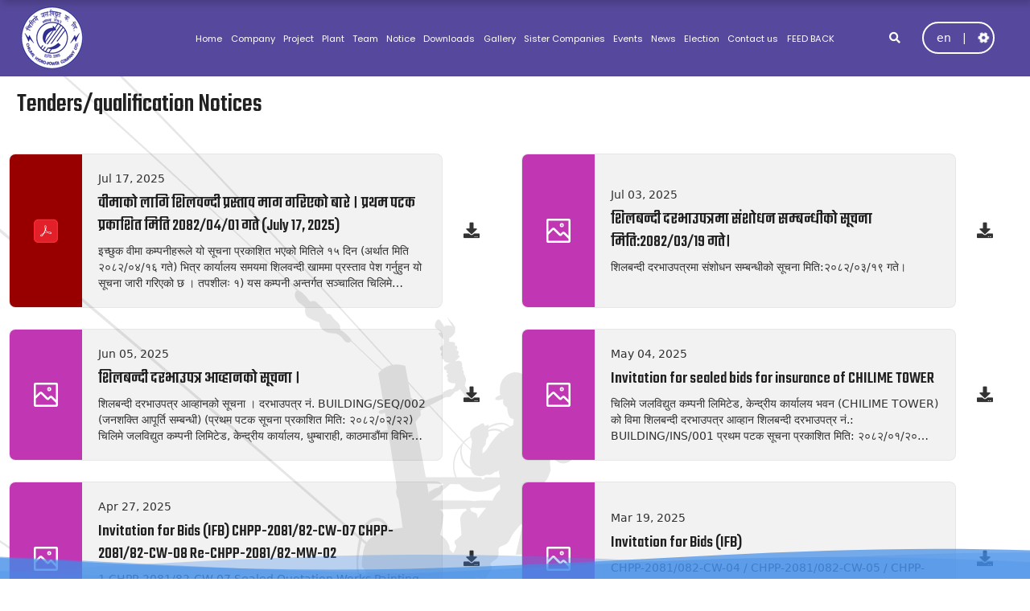

--- FILE ---
content_type: text/html; charset=utf-8
request_url: https://chilime.com.np/en/notice/tenders-prequalification/
body_size: 12591
content:







<!doctype html>
<html class=" ">
<head>
    <title>About
        | Chilime Hydropower Company Limited</title>
    <style>
        .pages_navigations .child:focus-within ul, .pages_navigations .child:hover ul {
            display: block
        }

        .pages_navigations .child ul {
            display: none;
            list-style: none;
            background-color: var(--card-background);
            border-radius: 0 0 4px 4px;
            position: absolute;
            padding: 10px
        }

        .pages_navigations .child ul li a {
            justify-content: flex-start
        }

        .top-navigation__main {
            position: relative
        }

        .input-search-icon {
            float: right;
            margin-right: 6px;
            margin-top: -20px;
            position: relative;
            z-index: 2;
            color: red
        }

        .top_address_and_info {
            background-color: var(--primary-dark);
            padding: 10px;
        }

        .top_info_left, .top_info_right {
            display: flex;
            gap: 10px;
        }

        @media all and (min-width: 760px) {
            .search-and-language {
                display: flex;
                justify-content: flex-end;
                align-items: center;
            }
        }

        .navigation-1 {
            background-color: var(--primary);

            position: sticky;
            top: 0;
            right: 0;
            left: 0;
            z-index: 999999;
            border-bottom: 1px solid var(--hover);
        }

        .add-shadow {
            box-shadow: 10px 10px 10px var(--shadow);
        }

        .website-search-input::placeholder {
            color: var(--tertiary-text);
        }

        .website-navigations {
            list-style: none;
            display: flex;
            width: 100%;
            justify-content: space-evenly;
            position: relative;
        }

        .website-navigations ul {
            display: none;
        }

        .website-navigations .child > a {
            font-family: 'Poppins', sans-serif;
            font-size: 0.8rem;
            color: white;
        }

        .website-navigations .child ul a {
            color: var(--primary-text)
        }

        .website-navigations .selected::after {
            content: ' ';
            height: 5px;
            width: 20px;
            background: red;
            display: block;
            border-radius: 5px;
            /* position: absolute; */
            left: calc(40% - 20px);
            /* top: 24px; */
        }

        .website-navigations ul {
            position: absolute;
            top: 20px;
            background-color: var(--card-background);
            box-shadow: 2px 2px 10px var(--shadow);
            padding: 10px;
            z-index: 1000000;
            border-radius: 8px;
        }

        .website-navigations ul li {
            padding: 10px;
        }

        .website-navigations li:hover ul, .website-navigations li:focus-within ul {
            display: block;
        }

        .website-search {
            transform: translateY(-100%);
        }

        .website-search--active {
            transform: translateY(0);
            transition: all 0.3s ease-in-out;
        }
    </style>
    <meta name="viewport" content="width=device-width,initial-scale=1">
    
    <meta name="theme-color" media="(prefers-color-scheme: light)" content="#0a4695">
    <meta name="theme-color" media="(prefers-color-scheme: dark)" content="#0a4695">
    <link rel="icon" type="image/x-icon" href="/media/filer_public_thumbnails/filer_public/85/be/85bedd22-567d-4628-a54d-58238c0f6e6b/chpcl_logo-2075_150x150.png__129x80_q85_subsampling-2.png">
    <script src="https://code.jquery.com/jquery-3.6.0.min.js"
            integrity="sha256-/xUj+3OJU5yExlq6GSYGSHk7tPXikynS7ogEvDej/m4=" crossorigin="anonymous"></script>
    <script src="https://cdnjs.cloudflare.com/ajax/libs/jquery-cookie/1.4.1/jquery.cookie.js"></script>
    <link href="https://cdn.jsdelivr.net/npm/bootstrap@5.0.1/dist/css/bootstrap.min.css" rel="stylesheet"
          integrity="sha384-+0n0xVW2eSR5OomGNYDnhzAbDsOXxcvSN1TPprVMTNDbiYZCxYbOOl7+AMvyTG2x"
          crossorigin="anonymous">
    <script src="https://cdn.jsdelivr.net/npm/bootstrap@5.0.1/dist/js/bootstrap.bundle.min.js"
            integrity="sha384-gtEjrD/SeCtmISkJkNUaaKMoLD0//ElJ19smozuHV6z3Iehds+3Ulb9Bn9Plx0x4"
            crossorigin="anonymous"></script>
    <script src="https://cdn.jsdelivr.net/npm/@panzoom/panzoom/dist/panzoom.min.js"></script>
    <link type="text/css" href="/public/webpack_bundles/essentials.d3774ef9690fc8e216d8.css" rel="stylesheet" />
    <link type="text/css" href="/public/webpack_bundles/tailwind.d3774ef9690fc8e216d8.css" rel="stylesheet" />
    <link type="text/css" href="/public/webpack_bundles/main.d3774ef9690fc8e216d8.css" rel="stylesheet" rel="preload" as="style" onload="this.onload=null;this.rel=`stylesheet`"/>
    <noscript>
        <link type="text/css" href="/public/webpack_bundles/main.d3774ef9690fc8e216d8.css" rel="stylesheet" />
    </noscript>

    <link rel='stylesheet'
          href="https://unpkg.com/leaflet@1.7.1/dist/leaflet.css"
          integrity="sha512-xodZBNTC5n17Xt2atTPuE1HxjVMSvLVW9ocqUKLsCC5CXdbqCmblAshOMAS6/keqq/sMZMZ19scR4PsZChSR7A=="
          crossorigin=""/>
    <!-- Make sure you put this AFTER Leaflet's CSS -->
    <script src="https://unpkg.com/leaflet@1.7.1/dist/leaflet.js"
            integrity="sha512-XQoYMqMTK8LvdxXYG3nZ448hOEQiglfqkJs1NOQV44cWnUrBc8PkAOcXy20w0vlaXaVUearIOBhiXZ5V3ynxwA=="
            crossorigin=""></script>

    
    <link
            href="https://use.fontawesome.com/releases/v5.8.2/css/all.css"
            rel='stylesheet'
    />

    <script src="https://kit.fontawesome.com/bbaf759de6.js" crossorigin="anonymous" defer></script>
    <link rel='stylesheet'
          href="https://cdnjs.cloudflare.com/ajax/libs/leaflet.draw/1.0.4/leaflet.draw-src.css"
          integrity="sha512-vJfMKRRm4c4UupyPwGUZI8U651mSzbmmPgR3sdE3LcwBPsdGeARvUM5EcSTg34DK8YIRiIo+oJwNfZPMKEQyug=="
          crossorigin="anonymous"/>
    <script src="https://cdnjs.cloudflare.com/ajax/libs/leaflet.draw/1.0.4/leaflet.draw.js"
            integrity="sha512-ozq8xQKq6urvuU6jNgkfqAmT7jKN2XumbrX1JiB3TnF7tI48DPI4Gy1GXKD/V3EExgAs1V+pRO7vwtS1LHg0Gw=="
            crossorigin="anonymous"></script>

    <script src="/public/timeline/jtimeline.js" type="text/javascript"></script>

    
    <link rel="stylesheet" href="https://unpkg.com/leaflet-gesture-handling/dist/leaflet-gesture-handling.min.css"
          type="text/css">
    
    <link rel='stylesheet'
          href="https://unpkg.com/swiper/swiper-bundle.css">
    <link rel='stylesheet'
          href="https://unpkg.com/swiper/swiper-bundle.min.css">

    <script src="https://unpkg.com/swiper/swiper-bundle.min.js"></script>
    <script defer src="https://unpkg.com/leaflet-gesture-handling"></script>
    <link rel="stylesheet"
          href="https://unpkg.com/swiper/swiper-bundle.min.css"
    />
    <link rel="stylesheet" href="/public/eventcalender/dist/simple-calendar.css">
    <link rel="stylesheet" href="/public/timeline/jtimeline.css">
    
    <link rel="stylesheet" href="/public/event-calender/css/theme2.css">
    

    <style>
        .vertical-left-divider {
            border-left: 1px solid var(--border);
        }

        .vertical-right-divider {
            border-right: 1px solid var(--border);
        }

        .card {
            background-color: var(--card-background) !important;
            border: none !important;
            border-radius: 20px !important;
            font-size: 1.2rem;
            line-height: 1.6rem;
        }

        .text-caption {
            font-size: 2.3rem;
        }

        .text-large {
            font-size: 1.5rem;
        }

        .teko {
            font-family: 'Teko', sans-serif;
        }

        .swiper-button-next::after,
        .swiper-button-prev::after {
            font-size: 2rem;
        }

        .swiper-button-next,
        .swiper-button-prev {
            background-color: var(--hover);
         right: 10px;
            padding: 30px;
            font-size: 1.3rem;
            border-radius: 100px;
            color: white !important;
            fill: white !important;
            stroke: black !important;
        }

        .swiper-pagination-bullet-active {
            background: white !important;
        }
    </style>
</head>
<body
                style="background-image:url(/public/bg___main.png)"
        class=" ">






<div class="row m-0 position-fixed w-full website-search show-desktop hide-tablet"
     style="background-color:var(--card-background); height:var(--top-navigation-height); align-items: center;z-index: 1000001;box-shadow: 2px 4px 10px var(--shadow)">
    <div class="col-lg-8 col-md-8 col-sm-12 mx-auto mt-3">
        <div class="row gap-2">
            <form action="/en/content-search/" method="get"
                  class="search-input px-3 row col-md-9 col-lg-9 col-sm-6"
                  id="websiteSearch"
                  style="position:relative; align-items: center">
                <input type="text" placeholder="Search..." name="q" type="text"   
                       class="website-search-input"
                       style=" font-size:1.5rem;height:55px;width:100%; background-color:var(--hover);  border-radius: 8px; padding:16px 16px 16px 54px">
                <span class="fa fa-search"
                      style="position: absolute; left:26px; top:16px; font-size:1.5rem; opacity:0.5; width:55px;"></span>
            </form>
            <div class="row col-md-3 col-lg-3 col-sm-6">
                <button style="width:55px; height:55px; border-radius: 10px;" form="websiteSearch">
                <span class="fa fa-search text-white"
                      style="font-size:1.5rem;"></span>
                </button>
                <button style="width:55px; height:55px; background-color:var(--hover); position: absolute; right:20px; top:10px;border-radius: 100px"
                        onclick="onSearchCloseClick()">
                <span class="fa fa-close"
                      style="font-size:1.5rem;"></span>
                </button>
            </div>
        </div>


    </div>
</div>








<nav class="navigation-1 ">
    <div class="row px-3 py-2 m-0" style="display: flex;justify-content: space-between;align-items: center;">
        <div class="col-md-2 col-lg-2 col-sm-12">
            <div class="flex items-center">
                <div class=" hide-desktop show-tablet">
                    <div class="flex py-2">
                        <div class="mr-3 p-3 show-tablet show-mobile hide-desktop" onclick="toggleMenu()"
                             style="display:inline-flex !important;">
                            <i class="fa fa-align-right text-white" style="font-size:1.3rem"></i>
                        </div>
                    </div>
                </div>
                <div class="">
                    








<img src="/media/filer_public_thumbnails/filer_public/85/be/85bedd22-567d-4628-a54d-58238c0f6e6b/chpcl_logo-2075_150x150.png__129x80_q85_subsampling-2.png"
    alt=""
    
     height="80"
    
    class="img-fluid"
>









                </div>

            </div>

        </div>
        <div class="col-md-8 col-lg-8 show-desktop hide-tablet">
            <ul class="website-navigations">
                


<li class="child">
	<a href="/en/">Home</a>
	
</li>

<li class="child">
	<a href="/en/company/">Company</a>
	
	<ul>
		


<li class="child">
	<a href="/en/company/our-company/">Our Company</a>
	
</li>

<li class="child">
	<a href="/en/company/mission-and-visions/">Mission and Visions</a>
	
</li>

<li class="child">
	<a href="/en/company/ownership/">Ownership</a>
	
</li>

<li class="child">
	<a href="/en/company/board-directors/">Board of Directors</a>
	
</li>

<li class="child">
	<a href="/en/company/organization-chart/">Organization Chart</a>
	
</li>

	</ul>
	
</li>

<li class="child">
	<a href="/en/project/">Project</a>
	
	<ul>
		


<li class="child">
	<a href="/en/project/projects/">Projects</a>
	
</li>

<li class="child">
	<a href="/en/project/projects-under-detail-study/">Projects Under Detail Study</a>
	
</li>

	</ul>
	
</li>

<li class="child">
	<a href="/en/plant/">Plant</a>
	
	<ul>
		


<li class="child">
	<a href="/en/plant/team-copy-2/">Information</a>
	
</li>

<li class="child">
	<a href="/en/plant/team-copy-2-copy-2/">Salient Features</a>
	
</li>

<li class="child">
	<a href="/en/plant/team-copy-2-copy-3/">Generation Overview</a>
	
</li>

<li class="child">
	<a href="/en/plant/team-copy-2-copy-4/">Performance</a>
	
</li>

	</ul>
	
</li>

<li class="child">
	<a href="/en/team/">Team</a>
	
	<ul>
		


<li class="child">
	<a href="/en/team/head-office/">Head Office</a>
	
</li>

<li class="child">
	<a href="/en/team/site-office/">Site Office</a>
	
</li>

	</ul>
	
</li>

<li class="child ancestor">
	<a href="/en/notice/">Notice</a>
	
	<ul>
		


<li class="child sibling">
	<a href="/en/notice/annual-report/">Annual Report</a>
	
</li>

<li class="child sibling">
	<a href="/en/notice/quarterly-report/">Quarterly Report</a>
	
</li>

<li class="child sibling">
	<a href="/en/notice/press-release/">Press Release</a>
	
</li>

<li class="child sibling">
	<a href="/en/notice/careers/">Careers</a>
	
</li>

<li class="child selected">
	<a href="/en/notice/tenders-prequalification/">Tenders/Prequalification</a>
	
</li>

<li class="child sibling">
	<a href="/en/notice/complaince-report/">Compliance Report</a>
	
</li>

	</ul>
	
</li>

<li class="child">
	<a href="/en/download/">Downloads</a>
	
</li>

<li class="child">
	<a href="/en/gallery/">Gallery</a>
	
</li>

<li class="child">
	<a href="/en/sister-companies/">Sister Companies</a>
	
</li>

<li class="child">
	<a href="/en/events/">Events</a>
	
	<ul>
		


<li class="child">
	<a href="/en/events/events/">Event Calendar</a>
	
</li>

	</ul>
	
</li>

<li class="child">
	<a href="/en/news/">News</a>
	
</li>

<li class="child">
	<a href="/en/election/">Election</a>
	
	<ul>
		


<li class="child">
	<a href="/en/election/voter-list/">Voterlist</a>
	
</li>

	</ul>
	
</li>

<li class="child">
	<a href="/en/contact-us/">Contact us</a>
	
</li>

<li class="child">
	<a href="/en/social-links-and-feedback/">FEED BACK</a>
	
	<ul>
		


<li class="child">
	<a href="/en/social/feed-back/">FEED BACK</a>
	
</li>

	</ul>
	
</li>

            </ul>
        </div>
        <div class="col-lg-2 col-md-2 col-sm-8">
            <div class="search-and-language" style="">
                <div>
<button style="all:revert; outline:none;border:none;background-color:transparent; cursor:pointer" class="px-2 py-2 show-desktop hide-tablet cursor-pointer" onclick="onSearchIconClick()">
    <i class="fa fa-search text-white"></i>
</button></div>
                <div>



<div class="hide-tablet" style="width:130px;">
    <br class="hide-desktop">
    <br class="hide-desktop">
    <div href="#" class="menu-toggle-button flex items-center">
        <span class="current-lang menu-element">en </span><span
            class="menu-element mx-3">|</span> <i
            class="fa fa-gear rotating" style="animation-duration: 10s"></i>
        <div class="menu-contents" style="z-index:999999">
            <strong class="poppins mb-2">Langauge</strong>
            <br>
            <br>
            



<form action="/i18n/setlang/" method="post"><input type="hidden" name="csrfmiddlewaretoken" value="F9XNVlfmtqZDSEL7hPauUbdPMSgWmN8b0nW4044TOvpmz7oHZawlAi5qxWuLXMKe">
    <div class="select-language">
        <fieldset>
            <input type="hidden" name="text" value="">
            
                <label for="en" url="">
                    <span class="language-label  language-label--active ">English</span>
                    <input value="en" hidden id="en" name="language" type="radio">
                </label>
            
                <label for="ne" url="">
                    <span class="language-label ">नेपाली</span>
                    <input value="ne" hidden id="ne" name="language" type="radio">
                </label>
            
        </fieldset>
    </div>
</form>
            <br>
            <br>
                        <strong class="poppins mb-2">Theme</strong>
                        <br>
                        <br>
                        <div class="theme-change-buttons">
                            <div onclick="setTheme('light')"
                                 class="theme-change-button block button-light"><i
                                    class="fa mr-3 w-6"></i>Light
                            </div>
                            <div onclick="setTheme('dark')"
                                 class="theme-change-button block button-dark"><i
                                    class="fa mr-3 w-6"></i>Dark
                            </div>
                            <div onclick="clearTheme()"
                                 class="theme-change-button block button-system"><i
                                    class="fa mr-3 w-6"></i>System Default
                            </div>
                        </div>
            <br>
            <strong class="poppins mb-2">User and accounts</strong>
            <br>
            <br>
            
                <a href="/admin" class="theme-change-button" style="color:var(--primary-text)"><i
                        class="fa fa-user mr-3"
                        style="color:var(--primary-text)"></i>Member Login</a>
            
            <div style="display:flex;flex-direction: column">
                
            </div>
        </div>
        </div>
    </div>
</div></div>
            </div>
        </div>
    </div>
</nav>
<script>
    function onSearchIconClick() {
        document.querySelector('.website-search').classList.add('website-search--active');
    }

    function onSearchCloseClick() {
        document.querySelector('.website-search').classList.remove('website-search--active');
    }

    window.addEventListener('scroll', (e) => {
        const nav = document.querySelector('nav');
        if (window.pageYOffset > 0) {
            nav.classList.add("add-shadow");
        } else {
            nav.classList.remove("add-shadow");
        }
    });
</script>
<div class="menu-drawer ">
    <div class="close-menu flex items-center sticky top-0 py-4 px-4 rounded-md"
         style="justify-content: space-between; background-color: var(--card-background);">
        <div class="main-navigation-content__left">
            <img style="height:40px" src="/public/2_1.png" alt="">
        </div>
        <div style="background-color:var(--hover);border-radius: 40px; height:45px; width:45px; display: flex;align-items: center; justify-content: center"
             onclick="toggleMenu()"><i class="fa fa-close p-3"></i></div>
    </div>
    <br>
    <div class="mobile-navigation">

        <br>
        <div class="flex">
            <form action="/en/content-search/" method="get" id="websiteSearchMobile"
                  class="px-3" style="position:relative;">
                <input type="text" placeholder="Search..." name="q" type="text" swiper-bundle
                        
                       style="height:45px; background-color:var(--hover); border-radius: 10px; padding-left:32px;">
                <span class="fa fa-search" style="position: absolute; left:26px; top:15px;"></span>
            </form>
            <button style="width:45px; height:45px; border-radius: 10px;" form="websiteSearchMobile">
                <span class="fa fa-search text-white"></span>
            </button>

        </div>
        <br><br>
        <div class="px-4">
            <h1 class="py-4" style="font-weight:bold">Language</h1>
            



<form action="/i18n/setlang/" method="post"><input type="hidden" name="csrfmiddlewaretoken" value="F9XNVlfmtqZDSEL7hPauUbdPMSgWmN8b0nW4044TOvpmz7oHZawlAi5qxWuLXMKe">
    <div class="select-language">
        <fieldset>
            <input type="hidden" name="text" value="">
            
                <label for="en" url="">
                    <span class="language-label  language-label--active ">English</span>
                    <input value="en" hidden id="en" name="language" type="radio">
                </label>
            
                <label for="ne" url="">
                    <span class="language-label ">नेपाली</span>
                    <input value="ne" hidden id="ne" name="language" type="radio">
                </label>
            
        </fieldset>
    </div>
</form>
            <br>
            <h1 class="py-4" style="font-weight:bold">Theme</h1>
            <div class="theme-change-buttons">
                <div onclick="setTheme('light')"
                     class="theme-change-button block button-light"><i
                        class="fa mr-3 w-6"></i>Light
                </div>
                <div onclick="setTheme('dark')"
                     class="theme-change-button block button-dark"><i
                        class="fa mr-3 w-6"></i>Dark
                </div>
                <div onclick="clearTheme()"
                     class="theme-change-button block button-system"><i
                        class="fa mr-3 w-6"></i>System Default
                </div>
            </div>
            <br>
            <h1 class="py-4" style="font-weight:bold">Website Navigations</h1>
            <ul>
                


<li class="child">
	<a href="/en/">Home</a>
	
</li>

<li class="child">
	<a href="/en/company/">Company</a>
	
	<ul>
		


<li class="child">
	<a href="/en/company/our-company/">Our Company</a>
	
</li>

<li class="child">
	<a href="/en/company/mission-and-visions/">Mission and Visions</a>
	
</li>

<li class="child">
	<a href="/en/company/ownership/">Ownership</a>
	
</li>

<li class="child">
	<a href="/en/company/board-directors/">Board of Directors</a>
	
</li>

<li class="child">
	<a href="/en/company/organization-chart/">Organization Chart</a>
	
</li>

	</ul>
	
</li>

<li class="child">
	<a href="/en/project/">Project</a>
	
	<ul>
		


<li class="child">
	<a href="/en/project/projects/">Projects</a>
	
</li>

<li class="child">
	<a href="/en/project/projects-under-detail-study/">Projects Under Detail Study</a>
	
</li>

	</ul>
	
</li>

<li class="child">
	<a href="/en/plant/">Plant</a>
	
	<ul>
		


<li class="child">
	<a href="/en/plant/team-copy-2/">Information</a>
	
</li>

<li class="child">
	<a href="/en/plant/team-copy-2-copy-2/">Salient Features</a>
	
</li>

<li class="child">
	<a href="/en/plant/team-copy-2-copy-3/">Generation Overview</a>
	
</li>

<li class="child">
	<a href="/en/plant/team-copy-2-copy-4/">Performance</a>
	
</li>

	</ul>
	
</li>

<li class="child">
	<a href="/en/team/">Team</a>
	
	<ul>
		


<li class="child">
	<a href="/en/team/head-office/">Head Office</a>
	
</li>

<li class="child">
	<a href="/en/team/site-office/">Site Office</a>
	
</li>

	</ul>
	
</li>

<li class="child ancestor">
	<a href="/en/notice/">Notice</a>
	
	<ul>
		


<li class="child sibling">
	<a href="/en/notice/annual-report/">Annual Report</a>
	
</li>

<li class="child sibling">
	<a href="/en/notice/quarterly-report/">Quarterly Report</a>
	
</li>

<li class="child sibling">
	<a href="/en/notice/press-release/">Press Release</a>
	
</li>

<li class="child sibling">
	<a href="/en/notice/careers/">Careers</a>
	
</li>

<li class="child selected">
	<a href="/en/notice/tenders-prequalification/">Tenders/Prequalification</a>
	
</li>

<li class="child sibling">
	<a href="/en/notice/complaince-report/">Compliance Report</a>
	
</li>

	</ul>
	
</li>

<li class="child">
	<a href="/en/download/">Downloads</a>
	
</li>

<li class="child">
	<a href="/en/gallery/">Gallery</a>
	
</li>

<li class="child">
	<a href="/en/sister-companies/">Sister Companies</a>
	
</li>

<li class="child">
	<a href="/en/events/">Events</a>
	
	<ul>
		


<li class="child">
	<a href="/en/events/events/">Event Calendar</a>
	
</li>

	</ul>
	
</li>

<li class="child">
	<a href="/en/news/">News</a>
	
</li>

<li class="child">
	<a href="/en/election/">Election</a>
	
	<ul>
		


<li class="child">
	<a href="/en/election/voter-list/">Voterlist</a>
	
</li>

	</ul>
	
</li>

<li class="child">
	<a href="/en/contact-us/">Contact us</a>
	
</li>

<li class="child">
	<a href="/en/social-links-and-feedback/">FEED BACK</a>
	
	<ul>
		


<li class="child">
	<a href="/en/social/feed-back/">FEED BACK</a>
	
</li>

	</ul>
	
</li>

            </ul>
        </div>

    </div>
    
    
</div>
<div style="min-height:80vh">
    
    
    


<div class="container">
    <div class="container">
        <h1 class="pb-2 mt-4 teko text-caption" >Tenders/qualification Notices</h1>
    </div>
    <br><br>
    <div class="notices-grid">
        
        
<div class="notice-item-container">
    <a href="/en/notice-board/151/" target="_blank" class="notice-item">
        <div class="file-type pdf" style="flex-shrink: 0;display:flex; justify-content: center;align-items: center">
            
                <img src="/public/acrobat.svg" alt="">
            
        </div>
        <div class="notice-item__info">
            <p class="notice-item__date pb-2">Jul 17, 2025</p>
            <h1 class="notice-item__title teko text-large pb-2">
                



    
         वीमाको लागि शिलवन्दी प्रस्ताव माग गरिएको बारे ।
प्रथम पटक प्रकाशित मिति २०८२/०४/०१ गते (July 17, 2025)
    

            </h1>
            <p class="notice-item__description notice-detail"
               title="



    
         इच्छुक वीमा कम्पनीहरूले यो सूचना प्रकाशित भएको मितिले १५ दिन (अर्थात मिति २०८२/०४/१६ गते) भित्र कार्यालय समयमा शिलवन्दी खाममा प्रस्ताव पेश गर्नुहुन यो सूचना जारी गरिएको छ । 
तपशीलः
१)	यस कम्पनी अन्तर्गत सञ्चालित चिलिमे जलविद्युत केन्द्र (Chilime Hydropower Plant) का विभिन्न सम्पत्तिहरूको वीमा ।
२)	कम्पनी तथा अन्तर्गतको कार्यालयमा सञ्चालनमा रहेका सवारी साधनहरूको  वीमा ।
३)	कम्पनी तथा अन्तर्गतको कार्यालयमा कार्यरत कर्मचारीहरूको सामूहिक दुर्घटना तथा पारिवारीक औषधि उपचार वीमा ।
    
"
               style=";">



    
         इच्छुक वीमा कम्पनीहरूले यो सूचना प्रकाशित भएको मितिले १५ दिन (अर्थात मिति २०८२/०४/१६ गते) भित्र कार्यालय समयमा शिलवन्दी खाममा प्रस्ताव पेश गर्नुहुन यो सूचना जारी गरिएको छ । 
तपशीलः
१)	यस कम्पनी अन्तर्गत सञ्चालित चिलिमे जलविद्युत केन्द्र (Chilime Hydropower Plant) का विभिन्न सम्पत्तिहरूको वीमा ।
२)	कम्पनी तथा अन्तर्गतको कार्यालयमा सञ्चालनमा रहेका सवारी साधनहरूको  वीमा ।
३)	कम्पनी तथा अन्तर्गतको कार्यालयमा कार्यरत कर्मचारीहरूको सामूहिक दुर्घटना तथा पारिवारीक औषधि उपचार वीमा ।
    
</p>
        </div>
    </a>
    
        <div class="notice-item__download-container">
            <a class="notice-item__download" href="" download="/media/Noticeboard/Insurance_Bid_Doc_2082.pdf"
               style="padding-left: 10px;"><i
                    style="font-size:20px" class="fa fa-download"></i></a>
        </div>
    
</div>
<style>

</style>


        
        
<div class="notice-item-container">
    <a href="/en/notice-board/150/" target="_blank" class="notice-item">
        <div class="file-type image" style="flex-shrink: 0;display:flex; justify-content: center;align-items: center">
            
                <img src="/public/image.svg" alt="">
            
        </div>
        <div class="notice-item__info">
            <p class="notice-item__date pb-2">Jul 03, 2025</p>
            <h1 class="notice-item__title teko text-large pb-2">
                



    
         शिलबन्दी दरभाउपत्रमा संशोधन सम्बन्धीको सूचना
मिति:२०८२/०३/१९ गते।
    

            </h1>
            <p class="notice-item__description notice-detail"
               title="



    
         शिलबन्दी दरभाउपत्रमा संशोधन सम्बन्धीको सूचना
मिति:२०८२/०३/१९ गते।
    
"
               style=";">



    
         शिलबन्दी दरभाउपत्रमा संशोधन सम्बन्धीको सूचना
मिति:२०८२/०३/१९ गते।
    
</p>
        </div>
    </a>
    
        <div class="notice-item__download-container">
            <a class="notice-item__download" href="" download="/media/Noticeboard/2_Notice_2025-07-03.jpg"
               style="padding-left: 10px;"><i
                    style="font-size:20px" class="fa fa-download"></i></a>
        </div>
    
</div>
<style>

</style>


        
        
<div class="notice-item-container">
    <a href="/en/notice-board/149/" target="_blank" class="notice-item">
        <div class="file-type image" style="flex-shrink: 0;display:flex; justify-content: center;align-items: center">
            
                <img src="/public/image.svg" alt="">
            
        </div>
        <div class="notice-item__info">
            <p class="notice-item__date pb-2">Jun 05, 2025</p>
            <h1 class="notice-item__title teko text-large pb-2">
                



    
         शिलबन्दी दरभाउपत्र आव्हानको सूचना ।
    

            </h1>
            <p class="notice-item__description notice-detail"
               title="



    
         शिलबन्दी दरभाउपत्र आव्हानको सूचना ।
दरभाउपत्र नं. BUILDING/SEQ/002 (जनशक्ति आपूर्ति सम्बन्धी)
(प्रथम पटक सूचना प्रकाशित मिति: २०८२/०२/२२)

चिलिमे जलविद्युत कम्पनी लिमिटेड, केन्द्रीय कार्यालय, धुम्बाराही, काठमाडौंमा विभिन्‍न कार्य गर्नका लागि आवश्यकता अनुसार प्लम्बर (एक जना), ईलेक्ट्रिसियन (एक जना), स्वीपर/माली (तीन जना), कुक (एक जना), रिसेप्सनिष्ट (एक जना), सेक्यूरिटि गार्ड (आठ जना) उपलब्ध गराउने कार्य ठेक्कामा गराउनु पर्ने भएकोले त्यस्ता कामदार आपूर्ति गर्नका लागि नेपाल सरकारबाट इजाजत प्राप्त सेवा प्रदायक संस्था/कम्पनी/फर्मबाट निम्न शर्तहरुको अधिनमा रही रीतपूर्वक शिलबन्दी दरभाउपत्र आह्वान गरिएको छ।
    
"
               style=";">



    
         शिलबन्दी दरभाउपत्र आव्हानको सूचना ।
दरभाउपत्र नं. BUILDING/SEQ/002 (जनशक्ति आपूर्ति सम्बन्धी)
(प्रथम पटक सूचना प्रकाशित मिति: २०८२/०२/२२)

चिलिमे जलविद्युत कम्पनी लिमिटेड, केन्द्रीय कार्यालय, धुम्बाराही, काठमाडौंमा विभिन्‍न कार्य गर्नका लागि आवश्यकता अनुसार प्लम्बर (एक जना), ईलेक्ट्रिसियन (एक जना), स्वीपर/माली (तीन जना), कुक (एक जना), रिसेप्सनिष्ट (एक जना), सेक्यूरिटि गार्ड (आठ जना) उपलब्ध गराउने कार्य ठेक्कामा गराउनु पर्ने भएकोले त्यस्ता कामदार आपूर्ति गर्नका लागि नेपाल सरकारबाट इजाजत प्राप्त सेवा प्रदायक संस्था/कम्पनी/फर्मबाट निम्न शर्तहरुको अधिनमा रही रीतपूर्वक शिलबन्दी दरभाउपत्र आह्वान गरिएको छ।
    
</p>
        </div>
    </a>
    
        <div class="notice-item__download-container">
            <a class="notice-item__download" href="" download="/media/Noticeboard/Abhiyan_Outsourcing_Notice_Tower_2082.jpg"
               style="padding-left: 10px;"><i
                    style="font-size:20px" class="fa fa-download"></i></a>
        </div>
    
</div>
<style>

</style>


        
        
<div class="notice-item-container">
    <a href="/en/notice-board/147/" target="_blank" class="notice-item">
        <div class="file-type image" style="flex-shrink: 0;display:flex; justify-content: center;align-items: center">
            
                <img src="/public/image.svg" alt="">
            
        </div>
        <div class="notice-item__info">
            <p class="notice-item__date pb-2">May 04, 2025</p>
            <h1 class="notice-item__title teko text-large pb-2">
                



    
         Invitation for sealed bids for insurance of CHILIME TOWER
    

            </h1>
            <p class="notice-item__description notice-detail"
               title="



    
         चिलिमे जलविद्युत कम्पनी लिमिटेड, केन्द्रीय कार्यालय भवन (CHILIME TOWER) को विमा शिलबन्दी दरभाउपत्र आव्हान
शिलबन्दी दरभाउपत्र नं.: BUILDING/INS/001
प्रथम पटक सूचना प्रकाशित मिति: २०८२/०१/२०
दरभाउ पत्रका लागि यस कम्पनीको केन्द्रिय कार्यालय, महाराजगञ्जमा सम्पर्क राख्नु हुन अनुरोध छ ।
    
"
               style=";">



    
         चिलिमे जलविद्युत कम्पनी लिमिटेड, केन्द्रीय कार्यालय भवन (CHILIME TOWER) को विमा शिलबन्दी दरभाउपत्र आव्हान
शिलबन्दी दरभाउपत्र नं.: BUILDING/INS/001
प्रथम पटक सूचना प्रकाशित मिति: २०८२/०१/२०
दरभाउ पत्रका लागि यस कम्पनीको केन्द्रिय कार्यालय, महाराजगञ्जमा सम्पर्क राख्नु हुन अनुरोध छ ।
    
</p>
        </div>
    </a>
    
        <div class="notice-item__download-container">
            <a class="notice-item__download" href="" download="/media/Noticeboard/Tower_Insurance_Notice_epaper-WEB.jpg"
               style="padding-left: 10px;"><i
                    style="font-size:20px" class="fa fa-download"></i></a>
        </div>
    
</div>
<style>

</style>


        
        
<div class="notice-item-container">
    <a href="/en/notice-board/146/" target="_blank" class="notice-item">
        <div class="file-type image" style="flex-shrink: 0;display:flex; justify-content: center;align-items: center">
            
                <img src="/public/image.svg" alt="">
            
        </div>
        <div class="notice-item__info">
            <p class="notice-item__date pb-2">Apr 27, 2025</p>
            <h1 class="notice-item__title teko text-large pb-2">
                



    
         Invitation for Bids (IFB)
CHPP-2081/82-CW-07
CHPP-2081/82-CW-08
Re-CHPP-2081/82-MW-02
    

            </h1>
            <p class="notice-item__description notice-detail"
               title="



    
        1	CHPP-2081/82-CW-07	Sealed Quotation Works		Painting Works inside Powerhouse Area of Chilime Hydropower Plant at Syafrubensi, Rasuwa
2	CHPP-2081/82-CW-08	Sealed Quotation Works		Maintenance of Shiv Temple & Flat Stone Flooring Wok in temple area at Syafrubensi, Rasuwa
3	Re-CHPP-2081/82-MW-02	1S2E Goods	Supply and Delivery of Generator Bearing Oil Coolers at Chilime Hydropower Plant, Syafrubensi, Rasuwa
    
"
               style=";">



    
        1	CHPP-2081/82-CW-07	Sealed Quotation Works		Painting Works inside Powerhouse Area of Chilime Hydropower Plant at Syafrubensi, Rasuwa
2	CHPP-2081/82-CW-08	Sealed Quotation Works		Maintenance of Shiv Temple & Flat Stone Flooring Wok in temple area at Syafrubensi, Rasuwa
3	Re-CHPP-2081/82-MW-02	1S2E Goods	Supply and Delivery of Generator Bearing Oil Coolers at Chilime Hydropower Plant, Syafrubensi, Rasuwa
    
</p>
        </div>
    </a>
    
        <div class="notice-item__download-container">
            <a class="notice-item__download" href="" download="/media/Noticeboard/Notice_2081082-CW-0708_REMW-02.jpg"
               style="padding-left: 10px;"><i
                    style="font-size:20px" class="fa fa-download"></i></a>
        </div>
    
</div>
<style>

</style>


        
        
<div class="notice-item-container">
    <a href="/en/notice-board/145/" target="_blank" class="notice-item">
        <div class="file-type image" style="flex-shrink: 0;display:flex; justify-content: center;align-items: center">
            
                <img src="/public/image.svg" alt="">
            
        </div>
        <div class="notice-item__info">
            <p class="notice-item__date pb-2">Mar 19, 2025</p>
            <h1 class="notice-item__title teko text-large pb-2">
                



    
         Invitation for Bids (IFB)
    

            </h1>
            <p class="notice-item__description notice-detail"
               title="



    
         CHPP-2081/082-CW-04 / CHPP-2081/082-CW-05 / CHPP-2081/082-CW-06
Last Date/Time of Submission	: 3rd  April, 2025	: Before 12:00 Hrs.
Date and Time of Bid Opening	: 3rd  April, 2025	: After 14:00 Hrs.
    
"
               style=";">



    
         CHPP-2081/082-CW-04 / CHPP-2081/082-CW-05 / CHPP-2081/082-CW-06
Last Date/Time of Submission	: 3rd  April, 2025	: Before 12:00 Hrs.
Date and Time of Bid Opening	: 3rd  April, 2025	: After 14:00 Hrs.
    
</p>
        </div>
    </a>
    
        <div class="notice-item__download-container">
            <a class="notice-item__download" href="" download="/media/Noticeboard/Notice_2025-03-19_2081082-CW-040506.jpg"
               style="padding-left: 10px;"><i
                    style="font-size:20px" class="fa fa-download"></i></a>
        </div>
    
</div>
<style>

</style>


        
        
<div class="notice-item-container">
    <a href="/en/notice-board/142/" target="_blank" class="notice-item">
        <div class="file-type pdf" style="flex-shrink: 0;display:flex; justify-content: center;align-items: center">
            
                <img src="/public/acrobat.svg" alt="">
            
        </div>
        <div class="notice-item__info">
            <p class="notice-item__date pb-2">Jan 26, 2025</p>
            <h1 class="notice-item__title teko text-large pb-2">
                



    
         Invitation for Bids (IFB)
    

            </h1>
            <p class="notice-item__description notice-detail"
               title="



    
         CHPP-2081/82-CW-01 (Protection Works of Bemdang Diversion, Syphon & Desander at Thambuchet, Rasuwa)
CHPP-2081/82-CW-02 (Fencing works of Peaking Pond of Chilime Hydropower Plant at Thambuchet,  Rasuwa)
CHPP-2081/82-CW-03 (Protection Work of Powerhouse Portalyard at  Syafrubeshi, Rasuwa)
CHPP-2081/82-MW-03 (Supply, Delivery, Testing and Commissioning of Low Vacuum Dehydration Machine)
CHPP-2081/82-MW-04 (Supply, Delivery, Installation, Testing & Commissioning of EOT Crane at Chilime Hydropower Plant, Syafrubensi, Rasuwa)
    
"
               style=";">



    
         CHPP-2081/82-CW-01 (Protection Works of Bemdang Diversion, Syphon & Desander at Thambuchet, Rasuwa)
CHPP-2081/82-CW-02 (Fencing works of Peaking Pond of Chilime Hydropower Plant at Thambuchet,  Rasuwa)
CHPP-2081/82-CW-03 (Protection Work of Powerhouse Portalyard at  Syafrubeshi, Rasuwa)
CHPP-2081/82-MW-03 (Supply, Delivery, Testing and Commissioning of Low Vacuum Dehydration Machine)
CHPP-2081/82-MW-04 (Supply, Delivery, Installation, Testing & Commissioning of EOT Crane at Chilime Hydropower Plant, Syafrubensi, Rasuwa)
    
</p>
        </div>
    </a>
    
        <div class="notice-item__download-container">
            <a class="notice-item__download" href="" download="/media/Noticeboard/CW-01_02_03.pdf"
               style="padding-left: 10px;"><i
                    style="font-size:20px" class="fa fa-download"></i></a>
        </div>
    
</div>
<style>

</style>


        
        
<div class="notice-item-container">
    <a href="/en/notice-board/141/" target="_blank" class="notice-item">
        <div class="file-type pdf" style="flex-shrink: 0;display:flex; justify-content: center;align-items: center">
            
                <img src="/public/acrobat.svg" alt="">
            
        </div>
        <div class="notice-item__info">
            <p class="notice-item__date pb-2">Jan 09, 2025</p>
            <h1 class="notice-item__title teko text-large pb-2">
                



    
         Supplier List (F.Y.2081/082)
    

            </h1>
            <p class="notice-item__description notice-detail"
               title="



    
         Supplier List (F.Y.2081/082)
    
"
               style=";">



    
         Supplier List (F.Y.2081/082)
    
</p>
        </div>
    </a>
    
        <div class="notice-item__download-container">
            <a class="notice-item__download" href="" download="/media/Noticeboard/Add_Supplier_List_20250109_0001.pdf"
               style="padding-left: 10px;"><i
                    style="font-size:20px" class="fa fa-download"></i></a>
        </div>
    
</div>
<style>

</style>


        
        
<div class="notice-item-container">
    <a href="/en/notice-board/140/" target="_blank" class="notice-item">
        <div class="file-type image" style="flex-shrink: 0;display:flex; justify-content: center;align-items: center">
            
                <img src="/public/image.svg" alt="">
            
        </div>
        <div class="notice-item__info">
            <p class="notice-item__date pb-2">Dec 25, 2024</p>
            <h1 class="notice-item__title teko text-large pb-2">
                



    
         Invitation for Expression of Interest (EOI)
    

            </h1>
            <p class="notice-item__description notice-detail"
               title="



    
         Invitation for Expression of Interest (EOI)
    
"
               style=";">



    
         Invitation for Expression of Interest (EOI)
    
</p>
        </div>
    </a>
    
        <div class="notice-item__download-container">
            <a class="notice-item__download" href="" download="/media/Noticeboard/RE-CHPP-208182-MW-01_Notice_media.jpg"
               style="padding-left: 10px;"><i
                    style="font-size:20px" class="fa fa-download"></i></a>
        </div>
    
</div>
<style>

</style>


        
        
<div class="notice-item-container">
    <a href="/en/notice-board/137/" target="_blank" class="notice-item">
        <div class="file-type image" style="flex-shrink: 0;display:flex; justify-content: center;align-items: center">
            
                <img src="/public/image.svg" alt="">
            
        </div>
        <div class="notice-item__info">
            <p class="notice-item__date pb-2">Dec 09, 2024</p>
            <h1 class="notice-item__title teko text-large pb-2">
                



    
         Invitation for Bids (IFB)
    

            </h1>
            <p class="notice-item__description notice-detail"
               title="



    
         IFB
CHPP-2081/82-MW-01
CHPP-2081/82-MW-02
CHPP-2081/82-EW-01
CHPP-2081/82-MW-02
    
"
               style=";">



    
         IFB
CHPP-2081/82-MW-01
CHPP-2081/82-MW-02
CHPP-2081/82-EW-01
CHPP-2081/82-MW-02
    
</p>
        </div>
    </a>
    
        <div class="notice-item__download-container">
            <a class="notice-item__download" href="" download="/media/Noticeboard/Notice.jpg"
               style="padding-left: 10px;"><i
                    style="font-size:20px" class="fa fa-download"></i></a>
        </div>
    
</div>
<style>

</style>


        
        
<div class="notice-item-container">
    <a href="/en/notice-board/135/" target="_blank" class="notice-item">
        <div class="file-type image" style="flex-shrink: 0;display:flex; justify-content: center;align-items: center">
            
                <img src="/public/image.svg" alt="">
            
        </div>
        <div class="notice-item__info">
            <p class="notice-item__date pb-2">Nov 01, 2024</p>
            <h1 class="notice-item__title teko text-large pb-2">
                



    
         AMENDMENT TO INVITATION FOR BIDS NOTICE-01
    

            </h1>
            <p class="notice-item__description notice-detail"
               title="



    
         AMENDMENT TO INVITATION FOR BIDS NOTICE-01
    
"
               style=";">



    
         AMENDMENT TO INVITATION FOR BIDS NOTICE-01
    
</p>
        </div>
    </a>
    
        <div class="notice-item__download-container">
            <a class="notice-item__download" href="" download="/media/Noticeboard/Kattik_13_2081_8_E.jpg"
               style="padding-left: 10px;"><i
                    style="font-size:20px" class="fa fa-download"></i></a>
        </div>
    
</div>
<style>

</style>


        
        
<div class="notice-item-container">
    <a href="/en/notice-board/133/" target="_blank" class="notice-item">
        <div class="file-type image" style="flex-shrink: 0;display:flex; justify-content: center;align-items: center">
            
                <img src="/public/image.svg" alt="">
            
        </div>
        <div class="notice-item__info">
            <p class="notice-item__date pb-2">Oct 02, 2024</p>
            <h1 class="notice-item__title teko text-large pb-2">
                



    
         Invitation for Bids (IFB)
    

            </h1>
            <p class="notice-item__description notice-detail"
               title="



    
         Chilime Jalavidyut Company Limited has invited Electronic Bids for Supply and Installation of Interior Fabrication/Construction with VRF type HVAC System on the Sixth Floor of Chilime Tower, Dhumbarahi, Kathmandu (Contract CJCL/CT/IW/NCB/01/2081-82) following National Competitive Bidding (NCB) under single-stage two-envelope bidding procedures. Bidding is open to all eligible bidders.
    
"
               style=";">



    
         Chilime Jalavidyut Company Limited has invited Electronic Bids for Supply and Installation of Interior Fabrication/Construction with VRF type HVAC System on the Sixth Floor of Chilime Tower, Dhumbarahi, Kathmandu (Contract CJCL/CT/IW/NCB/01/2081-82) following National Competitive Bidding (NCB) under single-stage two-envelope bidding procedures. Bidding is open to all eligible bidders.
    
</p>
        </div>
    </a>
    
        <div class="notice-item__download-container">
            <a class="notice-item__download" href="" download="/media/Noticeboard/1_Notice.jpg"
               style="padding-left: 10px;"><i
                    style="font-size:20px" class="fa fa-download"></i></a>
        </div>
    
</div>
<style>

</style>


        
        
<div class="notice-item-container">
    <a href="/en/notice-board/130/" target="_blank" class="notice-item">
        <div class="file-type pdf" style="flex-shrink: 0;display:flex; justify-content: center;align-items: center">
            
                <img src="/public/acrobat.svg" alt="">
            
        </div>
        <div class="notice-item__info">
            <p class="notice-item__date pb-2">Jul 31, 2024</p>
            <h1 class="notice-item__title teko text-large pb-2">
                



    
         वीमाको लागि शिलवन्दी प्रस्ताव माग गरिएको बारे ।
    

            </h1>
            <p class="notice-item__description notice-detail"
               title="



    
         वीमाको लागि शिलवन्दी प्रस्ताव माग गरिएको बारे ।
(प्रथम पटक प्रकाशित मिति २०८०/०४/१६ गते)
दभाउ-पत्र फाराम-२०८१ को लागि निम्न लिंकबाट प्राप्त गर्नु होला ।
https://drive.google.com/file/d/13TMos1qPlE9bigoAfDHwWb2BKUblGNe7/view?usp=sharing
तपशीलः
१)	यस कम्पनी अन्तर्गत सञ्चालित चिलिमे जलविद्युत केन्द्र (Chilime Hydropower Plant) का विभिन्न सम्पत्तिहरूको वीमा ।
२)	कम्पनी तथा अन्तर्गतको कार्यालयमा सञ्चालनमा रहेका सवारी साधनहरूको  वीमा ।
३)	कम्पनी तथा अन्तर्गतको कार्यालयमा कार्यरत कर्मचारीहरूको सामूहिक दुर्घटना तथा पारिवारीक औषधि उपचार वीमा ।
    
"
               style=";">



    
         वीमाको लागि शिलवन्दी प्रस्ताव माग गरिएको बारे ।
(प्रथम पटक प्रकाशित मिति २०८०/०४/१६ गते)
दभाउ-पत्र फाराम-२०८१ को लागि निम्न लिंकबाट प्राप्त गर्नु होला ।
https://drive.google.com/file/d/13TMos1qPlE9bigoAfDHwWb2BKUblGNe7/view?usp=sharing
तपशीलः
१)	यस कम्पनी अन्तर्गत सञ्चालित चिलिमे जलविद्युत केन्द्र (Chilime Hydropower Plant) का विभिन्न सम्पत्तिहरूको वीमा ।
२)	कम्पनी तथा अन्तर्गतको कार्यालयमा सञ्चालनमा रहेका सवारी साधनहरूको  वीमा ।
३)	कम्पनी तथा अन्तर्गतको कार्यालयमा कार्यरत कर्मचारीहरूको सामूहिक दुर्घटना तथा पारिवारीक औषधि उपचार वीमा ।
    
</p>
        </div>
    </a>
    
        <div class="notice-item__download-container">
            <a class="notice-item__download" href="" download="/media/Noticeboard/2_Insurance-2081_Bid_Doc.pdf"
               style="padding-left: 10px;"><i
                    style="font-size:20px" class="fa fa-download"></i></a>
        </div>
    
</div>
<style>

</style>


        
        
<div class="notice-item-container">
    <a href="/en/notice-board/129/" target="_blank" class="notice-item">
        <div class="file-type image" style="flex-shrink: 0;display:flex; justify-content: center;align-items: center">
            
                <img src="/public/image.svg" alt="">
            
        </div>
        <div class="notice-item__info">
            <p class="notice-item__date pb-2">Jun 21, 2024</p>
            <h1 class="notice-item__title teko text-large pb-2">
                



    
         Invitation for Bids (IFB)
    

            </h1>
            <p class="notice-item__description notice-detail"
               title="



    
         RE-CHPP-2080/81-EW-02
CHPP-2080/81-EW-03 (SQ)
    
"
               style=";">



    
         RE-CHPP-2080/81-EW-02
CHPP-2080/81-EW-03 (SQ)
    
</p>
        </div>
    </a>
    
        <div class="notice-item__download-container">
            <a class="notice-item__download" href="" download="/media/Noticeboard/Notice_Asar_7_2081.jpg"
               style="padding-left: 10px;"><i
                    style="font-size:20px" class="fa fa-download"></i></a>
        </div>
    
</div>
<style>

</style>


        
        
<div class="notice-item-container">
    <a href="/en/notice-board/127/" target="_blank" class="notice-item">
        <div class="file-type image" style="flex-shrink: 0;display:flex; justify-content: center;align-items: center">
            
                <img src="/public/image.svg" alt="">
            
        </div>
        <div class="notice-item__info">
            <p class="notice-item__date pb-2">Apr 16, 2024</p>
            <h1 class="notice-item__title teko text-large pb-2">
                



    
         Invitation for Bids
    

            </h1>
            <p class="notice-item__description notice-detail"
               title="



    
         1	Re-CHPP-2080/81-CW-02: Protection Work of Bypass Canal at Headworks Site.
2	Re-CHPP-2080/81-CW-03: Construction of Irrigation Channel.
3	CHPP-2080/81-EW-01: Supply, Delivery, Application of Non-Conductive & Floor Protection materials.
4	CHPP-2080/81-EW-02: Supply, Delivery, Installation, Testing & Commissioning of 750 kVA, 11/11 kV Isolation Transformer.
    
"
               style=";">



    
         1	Re-CHPP-2080/81-CW-02: Protection Work of Bypass Canal at Headworks Site.
2	Re-CHPP-2080/81-CW-03: Construction of Irrigation Channel.
3	CHPP-2080/81-EW-01: Supply, Delivery, Application of Non-Conductive & Floor Protection materials.
4	CHPP-2080/81-EW-02: Supply, Delivery, Installation, Testing & Commissioning of 750 kVA, 11/11 kV Isolation Transformer.
    
</p>
        </div>
    </a>
    
        <div class="notice-item__download-container">
            <a class="notice-item__download" href="" download="/media/Noticeboard/BID_20810104_RE-CW23__EW12.jpg"
               style="padding-left: 10px;"><i
                    style="font-size:20px" class="fa fa-download"></i></a>
        </div>
    
</div>
<style>

</style>


        
        
<div class="notice-item-container">
    <a href="/en/notice-board/126/" target="_blank" class="notice-item">
        <div class="file-type image" style="flex-shrink: 0;display:flex; justify-content: center;align-items: center">
            
                <img src="/public/image.svg" alt="">
            
        </div>
        <div class="notice-item__info">
            <p class="notice-item__date pb-2">Feb 20, 2024</p>
            <h1 class="notice-item__title teko text-large pb-2">
                



    
         Invitation for Bids
    

            </h1>
            <p class="notice-item__description notice-detail"
               title="



    
         Invitation For Bids (IFB)
1) CHPP-2080/81-CW-01: Construction of Intake Office at Headwork  Site Thambuchet, Rasuwa
2) CHPP-2080/81-CW-02: Protection Work of Bypass Canal  at Reservoir,  Thambuchet , Rasuwa
3) CHPP-2080/81-CW-03: Construction  of  Irrigation Channel  at Goljungbeshi,  Rasuwa
    
"
               style=";">



    
         Invitation For Bids (IFB)
1) CHPP-2080/81-CW-01: Construction of Intake Office at Headwork  Site Thambuchet, Rasuwa
2) CHPP-2080/81-CW-02: Protection Work of Bypass Canal  at Reservoir,  Thambuchet , Rasuwa
3) CHPP-2080/81-CW-03: Construction  of  Irrigation Channel  at Goljungbeshi,  Rasuwa
    
</p>
        </div>
    </a>
    
        <div class="notice-item__download-container">
            <a class="notice-item__download" href="" download="/media/Noticeboard/Notice_CHPP-2080081-CW-0103.jpg"
               style="padding-left: 10px;"><i
                    style="font-size:20px" class="fa fa-download"></i></a>
        </div>
    
</div>
<style>

</style>


        
        
<div class="notice-item-container">
    <a href="/en/notice-board/112/" target="_blank" class="notice-item">
        <div class="file-type other" style="flex-shrink: 0;display:flex; justify-content: center;align-items: center">
            
                <img src="/public/other.svg" alt="">
            
        </div>
        <div class="notice-item__info">
            <p class="notice-item__date pb-2">Jul 19, 2023</p>
            <h1 class="notice-item__title teko text-large pb-2">
                



    
         वीमाको लागि शिलवन्दी प्रस्ताव माग गरिएको बारे ।
२०८०/०४/०२
    

            </h1>
            <p class="notice-item__description notice-detail"
               title="



    
         दरभाउ-पत्र फारामको लागि https://drive.google.com/file/d/1ekcyet1JOR90dIAIimLv9opZrTSx5kpS/view?usp=sharing
    
"
               style=";">



    
         दरभाउ-पत्र फारामको लागि https://drive.google.com/file/d/1ekcyet1JOR90dIAIimLv9opZrTSx5kpS/view?usp=sharing
    
</p>
        </div>
    </a>
    
</div>
<style>

</style>


        
        
<div class="notice-item-container">
    <a href="/en/notice-board/110/" target="_blank" class="notice-item">
        <div class="file-type image" style="flex-shrink: 0;display:flex; justify-content: center;align-items: center">
            
                <img src="/public/image.svg" alt="">
            
        </div>
        <div class="notice-item__info">
            <p class="notice-item__date pb-2">Jul 11, 2023</p>
            <h1 class="notice-item__title teko text-large pb-2">
                



    
         Notice for Opening of Price Bid
    

            </h1>
            <p class="notice-item__description notice-detail"
               title="



    
         1	CHPP-2079/080-EW-05	Design, Supply, Delivery, Installation & Testing of Optic Fiber Based Communication Equipment at 132 KV New Khimti Substation, Ramechhap.
2	CHPP-2079/080-EW-06	Supply, Delivery, Installation, Testing & Commissioning of ADSS Optical Fiber Cable with Accessories at Syafrubensi, Rasuwa.
    
"
               style=";">



    
         1	CHPP-2079/080-EW-05	Design, Supply, Delivery, Installation & Testing of Optic Fiber Based Communication Equipment at 132 KV New Khimti Substation, Ramechhap.
2	CHPP-2079/080-EW-06	Supply, Delivery, Installation, Testing & Commissioning of ADSS Optical Fiber Cable with Accessories at Syafrubensi, Rasuwa.
    
</p>
        </div>
    </a>
    
        <div class="notice-item__download-container">
            <a class="notice-item__download" href="" download="/media/Noticeboard/Price_bid_opening_notice.png"
               style="padding-left: 10px;"><i
                    style="font-size:20px" class="fa fa-download"></i></a>
        </div>
    
</div>
<style>

</style>


        
        
<div class="notice-item-container">
    <a href="/en/notice-board/108/" target="_blank" class="notice-item">
        <div class="file-type image" style="flex-shrink: 0;display:flex; justify-content: center;align-items: center">
            
                <img src="/public/image.svg" alt="">
            
        </div>
        <div class="notice-item__info">
            <p class="notice-item__date pb-2">Jun 03, 2023</p>
            <h1 class="notice-item__title teko text-large pb-2">
                



    
         INVIRATION FOR BIDS (IFB)
    

            </h1>
            <p class="notice-item__description notice-detail"
               title="



    
         INVIRATION FOR BIDS (IFB)
CHPP-2079/80-EW-05
CHPP-2079/80-EW-06
CHPP-2079/80-MW-02
    
"
               style=";">



    
         INVIRATION FOR BIDS (IFB)
CHPP-2079/80-EW-05
CHPP-2079/80-EW-06
CHPP-2079/80-MW-02
    
</p>
        </div>
    </a>
    
        <div class="notice-item__download-container">
            <a class="notice-item__download" href="" download="/media/Noticeboard/Notice_.jpg"
               style="padding-left: 10px;"><i
                    style="font-size:20px" class="fa fa-download"></i></a>
        </div>
    
</div>
<style>

</style>


        
        
<div class="notice-item-container">
    <a href="/en/notice-board/100/" target="_blank" class="notice-item">
        <div class="file-type image" style="flex-shrink: 0;display:flex; justify-content: center;align-items: center">
            
                <img src="/public/image.svg" alt="">
            
        </div>
        <div class="notice-item__info">
            <p class="notice-item__date pb-2">Mar 28, 2023</p>
            <h1 class="notice-item__title teko text-large pb-2">
                



    
         Re-Invitation For Bids (IFB)
RE-CHPP-2079/80-CW-01
RE-CHPP-2079/80-CW-02
RE-CHPP-2079/80-CW-03
    

            </h1>
            <p class="notice-item__description notice-detail"
               title="



    
         Re-Invitation For Bids (IFB)
RE-CHPP-2079/80-CW-01: Maintenance of Drinking Water Storage Tank & Protection of Spring Water Source at  Thambuchet, Rasuwa
RE-CHPP-2079/80-CW-02: Landslide Protection and Fencing works of Parwatikund School at Goljung,  Rasuwa
RE-CHPP-2079/80-CW-03: Construction  of  Ghatta House  at Goljungbeshi,  Rasuwa

(Publication: 28th March, 2023)
    
"
               style=";">



    
         Re-Invitation For Bids (IFB)
RE-CHPP-2079/80-CW-01: Maintenance of Drinking Water Storage Tank & Protection of Spring Water Source at  Thambuchet, Rasuwa
RE-CHPP-2079/80-CW-02: Landslide Protection and Fencing works of Parwatikund School at Goljung,  Rasuwa
RE-CHPP-2079/80-CW-03: Construction  of  Ghatta House  at Goljungbeshi,  Rasuwa

(Publication: 28th March, 2023)
    
</p>
        </div>
    </a>
    
        <div class="notice-item__download-container">
            <a class="notice-item__download" href="" download="/media/Noticeboard/Re_Notice_CW_010203_crp.jpg"
               style="padding-left: 10px;"><i
                    style="font-size:20px" class="fa fa-download"></i></a>
        </div>
    
</div>
<style>

</style>


        
        
<div class="notice-item-container">
    <a href="/en/notice-board/98/" target="_blank" class="notice-item">
        <div class="file-type image" style="flex-shrink: 0;display:flex; justify-content: center;align-items: center">
            
                <img src="/public/image.svg" alt="">
            
        </div>
        <div class="notice-item__info">
            <p class="notice-item__date pb-2">Mar 01, 2023</p>
            <h1 class="notice-item__title teko text-large pb-2">
                



    
         Invitation for Bids IFB No: CHPP-2079/80-CW-01, CHPP-2079/80-CW-02, CHPP-2079/80-CW-03
    

            </h1>
            <p class="notice-item__description notice-detail"
               title="



    
         Chilime Hydropower Plant invites sealed quotations for:
IFB No:CHPP-2079/80-CW-01: Maintenance of Drinking Water Storage Tank & Protection of Spring Water Source at  Thambuchet, Rasuwa.
IFB No:CHPP-2079/80-CW-02: Landslide Protection and Fencing Works of Parwatikund School at Goljung, Rasuwa.
IFB No:CHPP-2079/80-CW-03: Construction  of  Ghatta House  at Goljungbeshi,  Rasuwa.
    
"
               style=";">



    
         Chilime Hydropower Plant invites sealed quotations for:
IFB No:CHPP-2079/80-CW-01: Maintenance of Drinking Water Storage Tank & Protection of Spring Water Source at  Thambuchet, Rasuwa.
IFB No:CHPP-2079/80-CW-02: Landslide Protection and Fencing Works of Parwatikund School at Goljung, Rasuwa.
IFB No:CHPP-2079/80-CW-03: Construction  of  Ghatta House  at Goljungbeshi,  Rasuwa.
    
</p>
        </div>
    </a>
    
        <div class="notice-item__download-container">
            <a class="notice-item__download" href="" download="/media/Noticeboard/IFB_207980-CW-01-02-03.jpg"
               style="padding-left: 10px;"><i
                    style="font-size:20px" class="fa fa-download"></i></a>
        </div>
    
</div>
<style>

</style>


        
        
<div class="notice-item-container">
    <a href="/en/notice-board/87/" target="_blank" class="notice-item">
        <div class="file-type image" style="flex-shrink: 0;display:flex; justify-content: center;align-items: center">
            
                <img src="/public/image.svg" alt="">
            
        </div>
        <div class="notice-item__info">
            <p class="notice-item__date pb-2">Nov 21, 2022</p>
            <h1 class="notice-item__title teko text-large pb-2">
                



    
         Invitation for Bids (IFB) CHPP-2079/80-MW-01, CHPP-2079/80-MW-02
    

            </h1>
            <p class="notice-item__description notice-detail"
               title="



    
         Invitation for Bids (IFB) CHPP-2079/80-MW-01
Supply, Delivery, Installation & commissioning of Electric Screw compressor
Invitation for Bids (IFB) CHPP-2079/80-MW-02
Supply, Delivery and Testing of Hand Lever Hydraulic Pump
    
"
               style=";">



    
         Invitation for Bids (IFB) CHPP-2079/80-MW-01
Supply, Delivery, Installation & commissioning of Electric Screw compressor
Invitation for Bids (IFB) CHPP-2079/80-MW-02
Supply, Delivery and Testing of Hand Lever Hydraulic Pump
    
</p>
        </div>
    </a>
    
        <div class="notice-item__download-container">
            <a class="notice-item__download" href="" download="/media/Noticeboard/Notice_IFB_No._CHPP-207980-MW-01-_02_M.jpg"
               style="padding-left: 10px;"><i
                    style="font-size:20px" class="fa fa-download"></i></a>
        </div>
    
</div>
<style>

</style>


        
        
<div class="notice-item-container">
    <a href="/en/notice-board/85/" target="_blank" class="notice-item">
        <div class="file-type image" style="flex-shrink: 0;display:flex; justify-content: center;align-items: center">
            
                <img src="/public/image.svg" alt="">
            
        </div>
        <div class="notice-item__info">
            <p class="notice-item__date pb-2">Nov 11, 2022</p>
            <h1 class="notice-item__title teko text-large pb-2">
                



    
         Invitation for Bids (IFB) (CHPP-2079/80-EW-02, CHPP-2079/80-EW-03, CHPP-2079/80-EW-04)
    

            </h1>
            <p class="notice-item__description notice-detail"
               title="



    
         Invitation for Bids (IFB) (CHPP-2079/80-EW-02, CHPP-2079/80-EW-03, CHPP-2079/80-EW-04)
    
"
               style=";">



    
         Invitation for Bids (IFB) (CHPP-2079/80-EW-02, CHPP-2079/80-EW-03, CHPP-2079/80-EW-04)
    
</p>
        </div>
    </a>
    
        <div class="notice-item__download-container">
            <a class="notice-item__download" href="" download="/media/Noticeboard/NAGARIKNEWS-11-11-2022_NOTICE.jpg"
               style="padding-left: 10px;"><i
                    style="font-size:20px" class="fa fa-download"></i></a>
        </div>
    
</div>
<style>

</style>


        
        
<div class="notice-item-container">
    <a href="/en/notice-board/84/" target="_blank" class="notice-item">
        <div class="file-type image" style="flex-shrink: 0;display:flex; justify-content: center;align-items: center">
            
                <img src="/public/image.svg" alt="">
            
        </div>
        <div class="notice-item__info">
            <p class="notice-item__date pb-2">Oct 12, 2022</p>
            <h1 class="notice-item__title teko text-large pb-2">
                



    
         Invitation for Bids (RE-CHPP-2079/80-EW-01)
    

            </h1>
            <p class="notice-item__description notice-detail"
               title="



    
         Contract Identification No.: RE-CHPP-2079/80-EW-01
date of publication: 12nd October, 2022 on Nagrik
Design, Manufacture, Supply, Delivery, Installation, Testing and Commissioning of 66 KV CAPACITIV VOLTAGE TRANSFORMER (CVT)
    
"
               style=";">



    
         Contract Identification No.: RE-CHPP-2079/80-EW-01
date of publication: 12nd October, 2022 on Nagrik
Design, Manufacture, Supply, Delivery, Installation, Testing and Commissioning of 66 KV CAPACITIV VOLTAGE TRANSFORMER (CVT)
    
</p>
        </div>
    </a>
    
        <div class="notice-item__download-container">
            <a class="notice-item__download" href="" download="/media/Noticeboard/Notice_RE-_CHPP-2079-80-EW-01_CVT_10122022_web.jpg"
               style="padding-left: 10px;"><i
                    style="font-size:20px" class="fa fa-download"></i></a>
        </div>
    
</div>
<style>

</style>


        
        
<div class="notice-item-container">
    <a href="/en/notice-board/82/" target="_blank" class="notice-item">
        <div class="file-type image" style="flex-shrink: 0;display:flex; justify-content: center;align-items: center">
            
                <img src="/public/image.svg" alt="">
            
        </div>
        <div class="notice-item__info">
            <p class="notice-item__date pb-2">Aug 31, 2022</p>
            <h1 class="notice-item__title teko text-large pb-2">
                



    
         Invitation for Bids
CHPP-2079/80-EW-01
    

            </h1>
            <p class="notice-item__description notice-detail"
               title="



    
         Design, Manufacture, Supply, Delivery, Installation, Testing and Commissioning of 66 kV CAPACITIVE VOLTAGE TRANSFORMER (CVT) with all included items.
    
"
               style=";">



    
         Design, Manufacture, Supply, Delivery, Installation, Testing and Commissioning of 66 kV CAPACITIVE VOLTAGE TRANSFORMER (CVT) with all included items.
    
</p>
        </div>
    </a>
    
        <div class="notice-item__download-container">
            <a class="notice-item__download" href="" download="/media/Noticeboard/3._CHPP-2079-80-EW-01_CVT_Nagrik_epaper_Cropped.jpg"
               style="padding-left: 10px;"><i
                    style="font-size:20px" class="fa fa-download"></i></a>
        </div>
    
</div>
<style>

</style>


        
        
<div class="notice-item-container">
    <a href="/en/notice-board/79/" target="_blank" class="notice-item">
        <div class="file-type image" style="flex-shrink: 0;display:flex; justify-content: center;align-items: center">
            
                <img src="/public/image.svg" alt="">
            
        </div>
        <div class="notice-item__info">
            <p class="notice-item__date pb-2">Jul 18, 2022</p>
            <h1 class="notice-item__title teko text-large pb-2">
                



    
         वीमाको लागि शिलवन्दी प्रस्ताव माग गरिएको बारे ।
    

            </h1>
            <p class="notice-item__description notice-detail"
               title="



    
         वीमाको लागि शिलवन्दी प्रस्ताव माग गरिएको बारे ।
प्रथम पटक प्रकाशित मितिः २०७९/०४/०२, आर्थिक अभियान रा.दै. (18 July 2022)
शिलवन्दी प्रस्तावको कागजातहरू निम्न लिंकबाट प्राप्त गर्नुहोला ।
https://drive.google.com/drive/folders/1Z6GLa2OK8bbNk8Oa7jMmk6Xm-X54sR2W?usp=sharing
    
"
               style=";">



    
         वीमाको लागि शिलवन्दी प्रस्ताव माग गरिएको बारे ।
प्रथम पटक प्रकाशित मितिः २०७९/०४/०२, आर्थिक अभियान रा.दै. (18 July 2022)
शिलवन्दी प्रस्तावको कागजातहरू निम्न लिंकबाट प्राप्त गर्नुहोला ।
https://drive.google.com/drive/folders/1Z6GLa2OK8bbNk8Oa7jMmk6Xm-X54sR2W?usp=sharing
    
</p>
        </div>
    </a>
    
        <div class="notice-item__download-container">
            <a class="notice-item__download" href="" download="/media/Noticeboard/Insurance_notice_2079-crp.jpg"
               style="padding-left: 10px;"><i
                    style="font-size:20px" class="fa fa-download"></i></a>
        </div>
    
</div>
<style>

</style>


        
        
<div class="notice-item-container">
    <a href="/en/notice-board/72/" target="_blank" class="notice-item">
        <div class="file-type image" style="flex-shrink: 0;display:flex; justify-content: center;align-items: center">
            
                <img src="/public/image.svg" alt="">
            
        </div>
        <div class="notice-item__info">
            <p class="notice-item__date pb-2">Feb 14, 2022</p>
            <h1 class="notice-item__title teko text-large pb-2">
                



    
         Invitation for Bids: 
(1) CHPP-2078/79-EW-01, (2) CHPP-2078/79-EW-02, (3) CHPP-2078/79-EW-03, (4) CHPP-2078/79-CW-05, (5) CHPP-2078/79-CW-06
    

            </h1>
            <p class="notice-item__description notice-detail"
               title="



    
         Invitation for Bids
1 CHPP-2078/79-EW-01 Supply &amp; Delivery of Insulating Oil Break Down Voltage Tester
2 CHPP-2078/79-EW-02 Supply, Delivery, Testing and Commissioning of Transformer Oil Filtration Plant 
3 CHPP-2078/79-EW-03 Supply and Delivery of 11KV PVC Insulated ACSR Conductor 
4 CHPP-2078/79-CW-05 Supply and Delivery of Construction Materials and Equipment on Hire at Powerhouse Site, Syafrubensi, Rasuwa
5 CHPP-2078/79-CW-06 Supply and Delivery of Construction Materials at Headwork Site, Thambuchet, Rasuwa
    
"
               style=";">



    
         Invitation for Bids
1 CHPP-2078/79-EW-01 Supply &amp; Delivery of Insulating Oil Break Down Voltage Tester
2 CHPP-2078/79-EW-02 Supply, Delivery, Testing and Commissioning of Transformer Oil Filtration Plant 
3 CHPP-2078/79-EW-03 Supply and Delivery of 11KV PVC Insulated ACSR Conductor 
4 CHPP-2078/79-CW-05 Supply and Delivery of Construction Materials and Equipment on Hire at Powerhouse Site, Syafrubensi, Rasuwa
5 CHPP-2078/79-CW-06 Supply and Delivery of Construction Materials at Headwork Site, Thambuchet, Rasuwa
    
</p>
        </div>
    </a>
    
        <div class="notice-item__download-container">
            <a class="notice-item__download" href="" download="/media/Noticeboard/Tender_Notice_20781102.jpg"
               style="padding-left: 10px;"><i
                    style="font-size:20px" class="fa fa-download"></i></a>
        </div>
    
</div>
<style>

</style>


        
        
<div class="notice-item-container">
    <a href="/en/notice-board/69/" target="_blank" class="notice-item">
        <div class="file-type image" style="flex-shrink: 0;display:flex; justify-content: center;align-items: center">
            
                <img src="/public/image.svg" alt="">
            
        </div>
        <div class="notice-item__info">
            <p class="notice-item__date pb-2">Jan 21, 2022</p>
            <h1 class="notice-item__title teko text-large pb-2">
                



    
         Invitation for Sealed Quotation
Re-CHPP-2078/79-CW-03
CHPP-2078/79-MW-01
    

            </h1>
            <p class="notice-item__description notice-detail"
               title="



    
         Construction of Electrical Workshop inside Chilime Office Area at Syafrubensi, Rasuwa
IFB No: Re-CHPP-2078/79-CW-03
IFB No: CHPP-2078/79-MW-01
    
"
               style=";">



    
         Construction of Electrical Workshop inside Chilime Office Area at Syafrubensi, Rasuwa
IFB No: Re-CHPP-2078/79-CW-03
IFB No: CHPP-2078/79-MW-01
    
</p>
        </div>
    </a>
    
        <div class="notice-item__download-container">
            <a class="notice-item__download" href="" download="/media/Noticeboard/Nangik_01212022_notice.jpg"
               style="padding-left: 10px;"><i
                    style="font-size:20px" class="fa fa-download"></i></a>
        </div>
    
</div>
<style>

</style>


        
        
<div class="notice-item-container">
    <a href="/en/notice-board/63/" target="_blank" class="notice-item">
        <div class="file-type image" style="flex-shrink: 0;display:flex; justify-content: center;align-items: center">
            
                <img src="/public/image.svg" alt="">
            
        </div>
        <div class="notice-item__info">
            <p class="notice-item__date pb-2">Dec 14, 2021</p>
            <h1 class="notice-item__title teko text-large pb-2">
                



    
         Invitation for Bids IFB No: CHPP-2078/79-CW-04
    

            </h1>
            <p class="notice-item__description notice-detail"
               title="



    
         Chilime Hydropower Company Limited invites electronic bids from eligible bidders for the construction of "Landslide Protection of Chilime Hydropower Plant Camp Area at Syafrubensi, Rasuwa, Contract Identification No: CHPP-2078/79-CW-04", under National Competitive Bidding – Single Stage Two Envelope Bidding procedures.
    
"
               style=";">



    
         Chilime Hydropower Company Limited invites electronic bids from eligible bidders for the construction of "Landslide Protection of Chilime Hydropower Plant Camp Area at Syafrubensi, Rasuwa, Contract Identification No: CHPP-2078/79-CW-04", under National Competitive Bidding – Single Stage Two Envelope Bidding procedures.
    
</p>
        </div>
    </a>
    
        <div class="notice-item__download-container">
            <a class="notice-item__download" href="" download="/media/Noticeboard/Media_Published_Notice-A.jpg"
               style="padding-left: 10px;"><i
                    style="font-size:20px" class="fa fa-download"></i></a>
        </div>
    
</div>
<style>

</style>


        
    </div>

</div>



</div>
<br>
<br>
<div class="wave-container" style="opacity:0.84; position:fixed;bottom:0;left:0; right:0;">
    <svg class="waves" xmlns="http://www.w3.org/2000/svg" xmlns:xlink="http://www.w3.org/1999/xlink"
         viewBox="0 24 150 28" preserveAspectRatio="none" shape-rendering="auto">
        <defs>
            <path id="gentle-wave"
                  d="M-160 44c30 0 58-18 88-18s 58 18 88 18 58-18 88-18 58 18 88 18 v44h-352z"/>
        </defs>
        <g class="parallax">
            <use xlink:href="#gentle-wave" x="48" y="0" fill="rgba(64,140,232,0.84)"/>
            <use xlink:href="#gentle-wave" x="48" y="3" fill="rgba(64,140,232,0.59)"/>
            <use xlink:href="#gentle-wave" x="48" y="5" fill="rgba(64,140,232,0.38)"/>
            <use xlink:href="#gentle-wave" x="48" y="7" fill="#408ce8"/>
        </g>
    </svg>
</div>
<script>
    let darkThemeString = 'dark';
    let lightThemeString = 'light';
    let themeChangeButtons = document.querySelectorAll('.theme-change-button')

    // function to set a given theme/color-scheme
    function setTheme(themeName) {
        localStorage.setItem('theme', themeName);
        document.documentElement.className = themeName;
        document.body.className = themeName;

        themeChangeButtons.forEach((item, index) => {
            let icon = item.querySelector('i');
            if (item.classList.contains('button-' + themeName)) {
                icon.classList.add('fa-check');
                item.classList.add('theme-button--active');
            } else {
                icon.classList.remove('fa-check')
                item.classList.remove('theme-button--active');
            }
        })
    }

    function clearTheme() {
        localStorage.clear()
        setTheme('system')
    }

    // function to toggle between light and dark theme
    function toggleTheme() {
        if (localStorage.getItem('theme') === darkThemeString) {
            setTheme(lightThemeString);
        } else {
            setTheme(darkThemeString);
        }
    }

    // Immediately invoked function to set the theme on initial load
    (function () {
        let currentTheme = localStorage.getItem('theme');
        if (!currentTheme) {
            clearTheme();
        } else {
            setTheme(currentTheme)
        }
    })();
    let inputLabels = document.querySelectorAll('.select-language label')

    inputLabels.forEach((item, index) => {
        $(item).change(function () {
            $(this).closest('form').submit();
        });
    })
</script>




<div>

</div>
<div class="footer">
    <div class="container">

        

<div class="row">
    
        

<div class="col col-sm-12 col-md-4 col-lg-4 col-xl-4">
    
        

<h1 class="py-3 text-left title-small"
    style="font-family: 'Teko', sans-serif;font-size:2rem;">



    
         Chilime Hydropower Company Limited
    

</h1>

    
        
<div class="footer-box">
    


    <div class="status-box flex">
        <i class="fas fa-map-marker" style="color: #f16868"></i>
        <span class="status"> 



    
         Chilime Tower, Dhumbarahi-4, Kathmandu
    
</span>
    </div>


    

<div class="status-box flex">
        <i class="fas fa-phone" style="color: #f16868"></i>
        <span class="status">Phone :  +977 (1) 4370773, 4370793</span>
    </div>


    


    

<div class="status-box flex">
        <i class="fas fa-fax" style="color: #f16868"></i>
        <span class="status">Fax :  +977 (1) 4370720</span>
    </div>


    

<div class="status-box flex">
        <i class="fas fa-envelope" style="color: #f16868"></i>
        <span class="status"> <a href="/cdn-cgi/l/email-protection" class="__cf_email__" data-cfemail="274e49414867444f4e4b4e4a420944484a094957">[email&#160;protected]</a></span>
    </div>


</div>


<style>
    .footer-box {
        float: left;
        width: 100%;
    }

    .footer-location {
        float: left;
        margin-right: 0.3rem;
        margin-top: 5px;
    }

    .status {
        padding-left: 10px;
        color: white;
    }

    .status-box {
        padding-bottom: 10px;
    }
</style>
    
</div>

    
        

<div class="col-sm-12 col-md-4 col-lg-4 col-xl-4">
    
        

<h1 class="py-3 text-left title-small"
    style="font-family: 'Teko', sans-serif;font-size:2rem;">



    
         Chilime Hydropower Plant
    

</h1>

    
        
<div class="footer-box">
    


    <div class="status-box flex">
        <i class="fas fa-map-marker" style="color: #f16868"></i>
        <span class="status"> 



    
        Shyafrubesi,Rasuwa
    
</span>
    </div>


    

<div class="status-box flex">
        <i class="fas fa-phone" style="color: #f16868"></i>
        <span class="status">Phone :  994100004,010541003</span>
    </div>


    


    

<div class="status-box flex">
        <i class="fas fa-fax" style="color: #f16868"></i>
        <span class="status">Fax :  010-541090</span>
    </div>


    

<div class="status-box flex">
        <i class="fas fa-envelope" style="color: #f16868"></i>
        <span class="status"> <a href="/cdn-cgi/l/email-protection" class="__cf_email__" data-cfemail="45262d2c292c28202d3c21372a352a322037052228242c296b262a28">[email&#160;protected]</a></span>
    </div>


</div>


<style>
    .footer-box {
        float: left;
        width: 100%;
    }

    .footer-location {
        float: left;
        margin-right: 0.3rem;
        margin-top: 5px;
    }

    .status {
        padding-left: 10px;
        color: white;
    }

    .status-box {
        padding-bottom: 10px;
    }
</style>
    
</div>

    
        

<div class="col-sm-12 col-md-2 col-lg-2 col-xl-2">
    
        

<h1 class="py-3 text-left title-small"
    style="font-family: 'Teko', sans-serif;font-size:2rem;">



    
         Website Links
    

</h1>

    
        
    <a href="https://www.nea.org.np/" class="block mb-2">
        
        



    
         Nepal Electrictiy Authority
    

    </a>

    <a href="/team" class="block mb-2">
        
        



    
         Team
    

    </a>

    <a href="/project" class="block mb-2">
        
        



    
         Project
    

    </a>

    <a href="/company" class="block mb-2">
        
        



    
         Company
    

    </a>

    <a href="https://mail.chilime.com.np/" class="block mb-2">
        
        



    
         Check Mail
    

    </a>

    <a href="/admin" class="block mb-2">
        
        



    
         Go to Dashboard
    

    </a>


    
</div>

    
        

<div class="col-sm-12 col-md-2 col-lg-2 col-xl-2">
    
        

<div class="px-3 py-1" style="display: flex; align-items: center; gap:10px;">
    
        <div class="">
            <a target="_blank" href="https://www.facebook.com/chilime.hydropower" class="social_icon_container small"
               title="Visit facebook page of 'Chilime Hydropower Company Limited'"><i
                    class="fa fa-facebook" style="color:#4267B2;"></i></a>
        </div>
    
    
        <div class="">
            
            <a target="_blank" href="https://www.youtube.com/channel/UCG9x1UwnF-XlQeOVVlZDw6Q" class="social_icon_container small"
               title="Visit Youtube Channel"><i
                    class="fa fa-youtube" style="color:red;"></i></a>
        </div>
    
    
    
        <div>
              <a target="_blank" href="info@chilime.com.np" class="social_icon_container small"
               title="Visit Youtube Channel"><i
                    class="fa fa-envelope" style="color:#EA4335;"></i></a>
        </div>
    
    

</div>

<style>
    .social_icon_container {
        height: 28px;
        width: 28px;
        border-radius: 40px;
        background-color: white;
        display: flex;
        justify-content: center;
        align-items: center;
    }

    .social_icon {
        color: var(--primary) !important;
    }

    .social_icon_container:hover {
        background-color: var(--primary);
    }

    .social_icon_container:hover .social_icon {
        color: white !important;
    }
</style>

    
</div>

    
        

<div class="col">
    
</div>

    
</div>

        
        
        
        

        
        
        
        
        
        
        
        
        
        
        
        
        
        















    </div>
</div>

<div class="powered-by" style="background-color:black;display:flex;align-items: center; justify-content: center;">
    <a href="https://www.mstech.com.np" class="pt-2 pb-2"
       style="color:white; background-color: rgba(0,0,0,0.7); text-align: center;text-decoration: none;">Powered by
        Matrix Softech Pvt. Ltd | All Rights Reserved.</a>
</div>
<div style="height:32px;background-color: black"></div>




<script data-cfasync="false" src="/cdn-cgi/scripts/5c5dd728/cloudflare-static/email-decode.min.js"></script><script defer src="https://static.cloudflareinsights.com/beacon.min.js/vcd15cbe7772f49c399c6a5babf22c1241717689176015" integrity="sha512-ZpsOmlRQV6y907TI0dKBHq9Md29nnaEIPlkf84rnaERnq6zvWvPUqr2ft8M1aS28oN72PdrCzSjY4U6VaAw1EQ==" data-cf-beacon='{"version":"2024.11.0","token":"1827b7ed97704ffea16f979396a088b0","r":1,"server_timing":{"name":{"cfCacheStatus":true,"cfEdge":true,"cfExtPri":true,"cfL4":true,"cfOrigin":true,"cfSpeedBrain":true},"location_startswith":null}}' crossorigin="anonymous"></script>
</body>
<script defer src="/public/eventcalender/src/jquery.simple-calendar.js" type="text/javascript"></script>
<script>
    menuDrawer = document.querySelector('.menu-drawer')

    function toggleMenu() {
        if (menuDrawer) {

            if (menuDrawer.classList.contains('menu-drawer-active')) {
                document.body.classList.remove('disable-scroll');
                menuDrawer.classList.remove('menu-drawer-active');
            } else {
                document.body.classList.add('disable-scroll');
                menuDrawer.classList.add('menu-drawer-active');
            }
        }
    }


</script>

</html>


--- FILE ---
content_type: text/css
request_url: https://chilime.com.np/public/webpack_bundles/main.d3774ef9690fc8e216d8.css
body_size: 8115
content:
@import url(https://fonts.googleapis.com/css2?family=Muli:wght@300&family=Poppins:wght@100;200;300;400;500;600;700;800;900&display=swap);@import url(https://fonts.googleapis.com/css?family=Roboto:100,300,400,500,700,900&display=swap);@import url(https://fonts.googleapis.com/css2?family=Dancing+Script&display=swap);@import url(https://fonts.googleapis.com/css2?family=Teko:wght@500;600&display=swap);.mobile-menu--active{transform:translateX(0)!important}.mobile-menu{transform:translateX(-110%);position:fixed;width:100%;height:100%;transition:all .2s ease-in-out}.side-navigation{position:fixed;left:0;top:0}.side-navigation,.side-navigation-width{width:var(--side-navigation-width)}:root{--top-navigation-height:80px;--accessibility-shortcuts-height:45px;--quick-link-height:45px;--total-top-navigation-height:calc(var(--top-navigation-height) + var(--quick-link-height) + var(--accessibility-shortcuts-height));--total-top-navigation-height-sm:200px;--dashboard-top-navigation-height:65px;--side-navigation-width:100px}.top-navigation-height{height:var(--top-navigation-height)}.top-navigation{position:fixed;top:0;width:calc(100% - var(--side-navigation-width))}*{-webkit-font-smoothing:antialiased;-moz-osx-font-smoothing:grayscale;margin:0;padding:0;font-family:var(--base-font-family);font-size:var(--base-font-size);font-weight:var(--base-font-weight)}@font-face{font-display:swap}:focus{outline:none}h1,h2,h3,h4,h5,h6{font-family:var(--poppins);color:var(--primary-text)}h1,h2,h3,h4,h5,h6,p{margin:0;padding:0}html{scroll-behavior:smooth}body{margin:0;padding:0!important;background-color:var(--main-background);background-repeat:no-repeat;background-position:100% 0;background-attachment:fixed}.theme-dark{background-blend-mode:multiply}.theme-dark h1,.theme-dark h2,.theme-dark h3,.theme-dark h4,.theme-dark h5,.theme-dark h6,.theme-dark label,.theme-dark p,.theme-dark span{color:#fff!important}a{text-decoration:none}hr{padding:0;margin:0}.hide-scrollbar ::-webkit-scrollbar{width:0}input[type=select]{background-color:transparent;border:none}[multiple],[type=date],[type=datetime-local],[type=email],[type=month],[type=number],[type=password],[type=search],[type=tel],[type=text],[type=time],[type=url],[type=week],textarea{background-color:var(--hover);border-color:transparent}[multiple]:hover,[type=date]:hover,[type=datetime-local]:hover,[type=email]:hover,[type=month]:hover,[type=number]:hover,[type=password]:hover,[type=search]:hover,[type=tel]:hover,[type=text]:hover,[type=time]:hover,[type=url]:hover,[type=week]:hover,textarea:hover{border-color:var(--primary);background-color:var(--shadow-primary_02)}.light{--primary:#56499d;--primary-dark:#393269;--soft_5:#fdfdfd;--soft_4:#f6f6f6;--soft_3:#eaeaea;--soft_2:#d2d2d2;--soft_1:#a5a5a5;--soft_full:#fff;--main-background:#fff;--navigation-background:var(--soft_4);--left-navigation-background:#323748;--card-background:#fff;--background-soft:var(--soft_5);--primary-button:#0d50ba;--default-text:#000;--primary-text:rgba(0,0,0,0.87);--secondary-text:rgba(0,0,0,0.75);--tertiary-text:rgba(0,0,0,0.4);--default_01:rgba(0,0,0,0.1);--default-text_complementary:#fff;--primary-text_complementary:hsla(0,0%,100%,0.8);--secondary-text_complementary:hsla(0,0%,100%,0.6);--tertiary-text_complementary:hsla(0,0%,100%,0.4);--default_01_complementary:hsla(0,0%,100%,0.1);--shadow:rgba(0,0,0,0.2);--shadow_01:rgba(0,0,0,0.1);--shadow_02:rgba(0,0,0,0.2);--shadow_03:rgba(0,0,0,0.3);--shadow_04:rgba(0,0,0,0.4);--shadow_05:rgba(0,0,0,0.5);--shadow_complement:#fff;--shadow-primary_01:rgba(94,72,152,0.1);--shadow-primary_02:rgba(94,72,152,0.2);--shadow-primary_03:rgba(94,72,152,0.4);--shadow-primary_04:rgba(94,72,152,0.6);--shadow-primary_05:rgba(94,72,152,0.7);--shadow-accent_01:rgba(255,0,0,0.1);--shadow-accent_02:rgba(255,0,0,0.2);--shadow-accent_03:rgba(255,0,0,0.3);--shadow-accent_04:rgba(255,0,0,0.4);--shadow-accent_05:rgba(255,0,0,0.5);--border:#c0c8d0;--hover:rgba(0,0,0,0.05)}.dark,.light{--accent:#d46479;--accent-dark:#bd5065;--green:#47e672;--green-dark:#2b9b44;--yellow:#e6bb47;--yellow-dark:#9b7b34;--teal:#36b2b7;--teal-dark:#29979c;--pdf:#980000;--word:#2f72ba;--image:#c137b3}.dark{--primary:#56499d;--primary-dark:#393269;--soft_1:#111;--soft_2:#1e1e1e;--soft_3:#393939;--soft_4:#323232;--soft_5:#3e3e3e;--soft_full:#000;--main-background:#212326;--card-background:#3f4249;--navigation-background:rgba(19,19,19,0.78);--left-navigation-background:#000;--background-soft:var(--soft_2);--primary-button:#3c81e7;--default-text:#fff;--primary-text:hsla(0,0%,100%,0.8);--secondary-text:hsla(0,0%,100%,0.6);--tertiary-text:hsla(0,0%,100%,0.4);--default_01:hsla(0,0%,100%,0.1);--default-text_complementary:#000;--primary-text_complementary:rgba(0,0,0,0.87);--secondary-text_complementary:rgba(0,0,0,0.6);--tertiary-text_complementary:rgba(0,0,0,0.4);--default_01_complementary:rgba(0,0,0,0.1);--shadow:rgba(0,0,0,0.7);--shadow_complement:hsla(0,0%,100%,0.2);--shadow-primary_01:rgba(0,65,151,0.1);--shadow-primary_02:rgba(0,65,151,0.2);--shadow-primary_03:rgba(0,65,151,0.3);--shadow-primary_04:rgba(0,65,151,0.4);--shadow-primary_05:rgba(0,65,151,0.5);--shadow-accent_01:rgba(255,0,0,0.1);--shadow-accent_02:rgba(255,0,0,0.2);--shadow-accent_03:rgba(255,0,0,0.3);--shadow-accent_04:rgba(255,0,0,0.4);--shadow-accent_05:rgba(255,0,0,0.5);--border:hsla(0,0%,100%,0.2);--hover:hsla(0,0%,100%,0.16)}@media(prefers-color-scheme:dark){:root{--primary:#56499d;--primary-dark:#393269;--accent:#d46479;--accent-dark:#bd5065;--green:#47e672;--green-dark:#2b9b44;--yellow:#e6bb47;--yellow-dark:#9b7b34;--teal:#36b2b7;--teal-dark:#29979c;--soft_1:#111;--soft_2:#1e1e1e;--soft_3:#393939;--soft_4:#323232;--soft_5:#3e3e3e;--soft_full:#000;--main-background:#212326;--card-background:#3f4249;--navigation-background:rgba(19,19,19,0.78);--left-navigation-background:#000;--background-soft:var(--soft_2);--primary-button:#3c81e7;--default-text:#fff;--primary-text:hsla(0,0%,100%,0.8);--secondary-text:hsla(0,0%,100%,0.6);--tertiary-text:hsla(0,0%,100%,0.4);--default_01:hsla(0,0%,100%,0.1);--default-text_complementary:#000;--primary-text_complementary:rgba(0,0,0,0.87);--secondary-text_complementary:rgba(0,0,0,0.6);--tertiary-text_complementary:rgba(0,0,0,0.4);--default_01_complementary:rgba(0,0,0,0.1);--shadow:rgba(0,0,0,0.7);--shadow_complement:hsla(0,0%,100%,0.2);--shadow-primary_01:rgba(0,65,151,0.1);--shadow-primary_02:rgba(0,65,151,0.2);--shadow-primary_03:rgba(0,65,151,0.3);--shadow-primary_04:rgba(0,65,151,0.4);--shadow-primary_05:rgba(0,65,151,0.5);--shadow-accent_01:rgba(255,0,0,0.1);--shadow-accent_02:rgba(255,0,0,0.2);--shadow-accent_03:rgba(255,0,0,0.3);--shadow-accent_04:rgba(255,0,0,0.4);--shadow-accent_05:rgba(255,0,0,0.5);--border:hsla(0,0%,100%,0.2);--hover:hsla(0,0%,100%,0.16);--pdf:#980000;--word:#2f72ba;--image:#c137b3}}@media(prefers-color-scheme:light){:root{--primary:#56499d;--primary-dark:#393269;--accent:#d46479;--accent-dark:#bd5065;--green:#47e672;--green-dark:#2b9b44;--yellow:#e6bb47;--yellow-dark:#9b7b34;--teal:#36b2b7;--teal-dark:#29979c;--soft_5:#fdfdfd;--soft_4:#f6f6f6;--soft_3:#eaeaea;--soft_2:#d2d2d2;--soft_1:#a5a5a5;--soft_full:#fff;--main-background:#fff;--navigation-background:var(--soft_4);--left-navigation-background:#323748;--card-background:#fff;--background-soft:var(--soft_5);--primary-button:#0d50ba;--default-text:#000;--primary-text:rgba(0,0,0,0.87);--secondary-text:rgba(0,0,0,0.75);--tertiary-text:rgba(0,0,0,0.4);--default_01:rgba(0,0,0,0.1);--default-text_complementary:#fff;--primary-text_complementary:hsla(0,0%,100%,0.8);--secondary-text_complementary:hsla(0,0%,100%,0.6);--tertiary-text_complementary:hsla(0,0%,100%,0.4);--default_01_complementary:hsla(0,0%,100%,0.1);--shadow:rgba(0,0,0,0.2);--shadow_01:rgba(0,0,0,0.1);--shadow_02:rgba(0,0,0,0.2);--shadow_03:rgba(0,0,0,0.3);--shadow_04:rgba(0,0,0,0.4);--shadow_05:rgba(0,0,0,0.5);--shadow_complement:#fff;--shadow-primary_01:rgba(94,72,152,0.1);--shadow-primary_02:rgba(94,72,152,0.2);--shadow-primary_03:rgba(94,72,152,0.4);--shadow-primary_04:rgba(94,72,152,0.6);--shadow-primary_05:rgba(94,72,152,0.7);--shadow-accent_01:rgba(255,0,0,0.1);--shadow-accent_02:rgba(255,0,0,0.2);--shadow-accent_03:rgba(255,0,0,0.3);--shadow-accent_04:rgba(255,0,0,0.4);--shadow-accent_05:rgba(255,0,0,0.5);--border:#c0c8d0;--hover:rgba(0,0,0,0.05);--pdf:#980000;--word:#2f72ba;--image:#c137b3}}.form-status{display:flex;align-items:center;justify-content:space-between}.form-status--active .status-bulb{background-color:var(--green);box-shadow:5px 5px 20px rgba(0,255,0,.3),5px 5px 10px rgba(0,255,0,.5)}.form-status--active .status-label{color:#008a5b}.form-status-item{display:flex;align-items:center;margin:0 20px}.status-label{color:var(--accent)}.status-bulb{height:20px;width:20px;margin:0 10px;background-color:var(--accent);box-shadow:5px 5px 20px rgba(255,0,0,.3),5px 5px 10px rgba(255,0,0,.5);border-radius:50%}.approval-form-list{padding:20px;display:grid;grid-template-columns:repeat(auto-fill,minmax(250px,1fr));grid-gap:16px}.approval-item-container{background-color:var(--card-background);box-shadow:20px 20px 20px var(--shadow);transition:transform .2s ease-in-out}.approval-item-container:hover{transform:scale(1.02);cursor:pointer;box-shadow:20px 20px 40px var(--shadow)}.item-image{height:200px;background-color:var(--hover)}.approval-item,.approval-item:hover{color:var(--primary-text)}.approval-item:hover{text-decoration:none}.approval-item img{width:100%;height:100%;object-fit:cover}.approval-item .item-info,.approval-item .item-sub-info{padding:16px}.item-status{border-top:1px solid var(--border)}.dashboard_top_navigation{--tint-color:var(--primary);--tint-color--complement:var(--primary-text_complementary);--elements-color:var(--primary-text);--background-color:var(--card-background);background-color:var(--background-color);color:var(--elements-color);position:fixed;height:var(--dashboard-top-navigation-height);width:100%;left:0;top:0;padding:0 20px;border-bottom:1px solid var(--border);display:flex;align-items:center;z-index:999;transition:all .2s ease-in-out}.dashboard-top-navigation--active{box-shadow:10px 10px 10px var(--shadow);border-bottom:1px solid transparent;backdrop-filter:blur(5px)}.dashboard_top_navigation__center{text-align:center;display:flex;align-items:center;justify-content:center}.dashboard_top_navigation__center h2,.dashboard_top_navigation__center h4,.dashboard_top_navigation__center h5{color:var(--elements-color)!important}.branding,.dashboard_top_navigation__left{display:flex;align-items:center}.branding{justify-content:center;border-right:1px solid var(--border)}.branding img{height:45px;object-fit:contain;margin:0!important;padding:0!important}.dashboard_top_navigation__right{display:flex;align-items:flex-end;flex-direction:column}.dashboard-top-navigation__org-info-content h2,.dashboard-top-navigation__org-info-content h4,.dashboard-top-navigation__org-info-content h5{color:var(--elements-color)}.dashboard_left_navigation{--tint-color:var(--primary);--tint-color--complement:var(--primary-text_complementary);--elements-color:var(--primary-text);--background-color:var(--card-background);position:fixed;background-color:var(--card-background);box-shadow:20px 20px 20px var(--shadow);width:var(--dashboard-left-navigation-width);height:calc(100% - var(--dashboard-top-navigation-height));bottom:0;left:0}.left_nav_icon_wrapper,.left_navigation_links{display:flex;flex-direction:column;align-items:center}.left_nav_icon_wrapper{padding-top:20px;width:100%}.left_nav_icon_wrapper:hover{cursor:pointer;background-color:var(--soft_2)}.left_nav_icon_wrapper:hover .left_nav_icon_container{background-color:var(--soft_full);transition:all .2s ease-in-out;transform:scale(1.1);box-shadow:10px 10px 10px var(--shadow)}.left_nav_icon_container{height:55px;width:55px;border-radius:100px;display:flex;align-items:center;justify-content:center}.left_nav_icon_container~a{margin-top:50px}.left-nav_icon{color:#000;font-size:var(--xxl-font)}.left-nav--active{background-color:var(--tint-color);transition:background-color .3s ease-in-out;color:var(--tint-color--complement)}.left-nav--active .left-nav_icon{color:var(--tint-color--complement);background-color:transparent}.left-nav--active .left_nav_icon_container{background-color:var(--tint-color);box-shadow:10px 10px 10px var(--shadow-primary_04)}.left-nav--active:hover{color:var(--tint-color);background-color:var(--tint-color--complement)}.left-nav--active:hover .left_nav_icon_container{background-color:var(--tint-color)!important;box-shadow:none;transition:all .2s ease-in-out;transform:scale(1.1)}.left-nav--active:hover .left-nav_icon{color:#fff}.left-nav--active:hover .left_nav_label{color:var(--tint-color)!important}.left_nav_label{text-align:center;padding:10px 0;font-weight:var(--semi-bold-weight)}.main-dashboard{padding:calc(var(--dashboard-top-navigation-height) + 16px) 50px 0 calc(var(--dashboard-left-navigation-width) + 50px)}.gallery{position:relative;aspect-ratio:32/9;border-radius:20px;overflow:hidden}.gallery:hover .gallery__image-info__text{display:block}.gallery__image{width:100%;height:auto;aspect-ratio:32/9;border-radius:20px;object-fit:contain}.gallery__image-info-container{position:absolute;height:100%;width:100%;display:flex;flex-direction:column;justify-content:center;margin-top:20%;padding-bottom:12rem;align-items:center}.gallery__image-description,.gallery__image-title{width:100%}.gallery__image-title{font-family:Teko,sans-serif;font-size:1.5rem;font-weight:700;color:#fff}.gallery__image-description{font-family:Roboto,sans-serif;margin-top:10px;color:#fff;font-size:.9rem;opacity:.7}.gallery__image-info__text{display:none;background-color:rgba(0,0,0,.6);padding:16px;border-radius:10px;margin:16px}@media (max-width:540px){.gallery__image-info__text{display:block}.gallery,.gallery__image{aspect-ratio:16/9}.gallery__image-info-container{padding:16px}.gallery__image-title{font-size:.8rem}.gallery__image-description{font-size:.7rem}.gallery__image-description,.gallery__image-title{width:100%}}.home-notice-board{display:flex;flex-direction:column-reverse}.notice-board{margin:0;padding:0;list-style:none}.notice-board .notice-board__item{display:block;margin-bottom:20px}.notice-board a{display:block;text-decoration:none;padding:10px 16px;border-radius:4px;background-color:var(--soft_3)}.notice-board a,.notice-board a h3{color:var(--primary)}.notice-board a:hover{box-shadow:20px 20px 20px var(--shadow-primary_02);color:var(--accent)}.notice-board a:hover h3{color:var(--accent)}.notice-board__home{background-color:#fff;box-shadow:20px 20px 20px var(--shadow);padding:20px}.notice-item-container{display:flex;justify-content:space-between;margin-bottom:10px}.notice-item{display:flex;width:100%;flex:1;align-items:center;background-color:var(--hover);border-radius:8px;border:1px solid var(--hover);overflow:hidden}.file-type{padding:30px;height:100%}.file-type img{height:30px;width:30px;object-fit:contain}.pdf{background-color:var(--pdf)}.word{background-color:var(--word)}.image{background-color:var(--image)}.notice-item__info{padding:20px}.notice-item__title{font-family:var(--poppins);font-size:var(--md-font);color:var(--primary-text)}.notice-item__date,.notice-item__download{flex:1;height:100%}.notice-item__download{padding:0 20px;margin:0 16px;border-radius:10px;display:flex;align-items:center}.notice-item__download:hover{color:var(--primary);text-decoration:underline}@media (min-width:760px){.notice-item{transition:.1s linear}.notice-item:hover{text-decoration:none;cursor:pointer;transform:scale(1.01);box-shadow:2px 2px 2px var(--shadow);border:1px solid transparent}}.tabcontent{padding:16px 0!important}.nav{border-bottom:1px solid var(--hover)}.nav .nav-link{margin:5px;border-radius:8px;overflow:hidden;font-family:Poppins,sans-serif;color:var(--primary-text)!important}.nav .active,.nav .nav-link{font-size:1.3rem;line-height:1.7rem}.nav .active{background-color:transparent!important;color:var(--primary)!important;font-weight:400}.nav .active:after{content:"";display:block;height:8px;width:20px;border-radius:50px;background-color:var(--primary)}.notice-detail{text-overflow:ellipsis;display:-webkit-box;-webkit-line-clamp:3;-webkit-box-orient:vertical;overflow:hidden;white-space:-webkit-nowrap}.notices-grid{display:grid;grid-gap:16px;grid-template-columns:repeat(auto-fit,minmax(450px,3fr))}button{border:none;background-color:#00f;color:#fff;font-family:var(--poppins)}.gov-button{padding:8px 16px;border-radius:8px;transition:transform .1s ease-in-out,box-shadow .1s ease-in-out}.gov-button:focus,.gov-button:hover{border:none;transform:scale(1.02)}.button-primary{background-color:var(--primary);color:#fff;box-shadow:2px 2px 4px var(--shadow-primary_02)}.button-primary:focus,.button-primary:hover{background-color:var(--primary-dark);box-shadow:6px 6px 6px var(--shadow-primary_02)}.button-secondary{background-color:var(--hover)}.button-secondary,.button-secondary i{color:var(--secondary-text)}.button-secondary:focus,.button-secondary:hover{background-color:var(--soft_4);box-shadow:6px 6px 6px var(--shadow_02)}.button-accent{background-color:var(--accent);color:#fff;box-shadow:2px 2px 4px var(--shadow_02)}.button-accent:focus,.button-accent:hover{background-color:var(--green);box-shadow:6px 6px 6px var(--shadow_02)}.button-green{background-color:green;color:#fff;box-shadow:2px 2px 4px var(--shadow_02)}.button-green:focus,.button-green:hover{background-color:var(--accent-dark);box-shadow:6px 6px 6px var(--shadow_02)}.button-secondary--accent{background-color:var(--card-background);color:var(--accent);box-shadow:2px 2px 4px var(--shadow_02)}.button-secondary--accent:focus,.button-secondary--accent:hover{background-color:var(--soft_4);box-shadow:6px 6px 6px var(--shadow_02)}.button-outlined--primary{background-color:transparent;color:var(--primary);border:2px solid var(--primary)}.button-outlined--primary:focus,.button-outlined--primary:hover{border:2px solid var(--primary-dark);background-color:var(--primary-dark);color:#fff}.button-outlined--accent{background-color:transparent;color:var(--accent);border:2px solid var(--accent)}.button-outlined--accent:focus,.button-outlined--accent:hover{border:2px solid var(--accent-dark);background-color:var(--accent-dark);color:#fff}.button-only-text{background-color:transparent;color:var(--primary)}.disabled{border-color:var(--hover)!important;color:var(--tertiary-text)!important;box-shadow:none!important}.disabled,.disabled:focus,.disabled:hover{background-color:var(--tertiary-text)!important}.disabled:focus,.disabled:hover{transform:scale(1)!important}.accent-hover:hover{background-color:var(--accent-dark)!important;color:#fff!important}.primary-hover:hover{background-color:var(--primary-dark)!important;color:#fff!important}.underline-on-hover:hover{text-decoration:underline}.no-scale-animation:focus,.no-scale-animation:hover{transform:scale(1)!important}.submit-form{position:fixed;bottom:0;right:0;z-index:100;background-color:var(--green-dark)}.address_items,.header-address-item{display:flex}.header-address-item img{height:65px;width:65px}.header-address-item__title{font-weight:var(--semi-bold-weight);font-size:.9rem}.header-address-item__action{text-decoration:none;font-family:var(--roboto);font-size:.8rem}.header-address-item__action:hover{color:#000;text-decoration:underline}.quick-links{height:var(--quick-link-height);width:100%;color:var(--primary-text)!important}.quick-links-sm{display:none;position:fixed;width:100%;height:100vh;top:var(--top-navigation-height);z-index:200;overflow:auto}.quick-links-sm ul{flex-direction:column;align-items:flex-start;flex:1;height:100%}.quick-links-sm ul li{width:100%;height:100%;border-bottom:2px solid var(--primary)}.quick-links-sm ul li a{display:flex;flex:1;color:var(--primary-text);height:100%}.pages_navigations{display:flex;align-items:center;background-color:var(--card-background);justify-content:center;list-style:none;margin:0;padding:0;height:100%;overflow:hidden}.pages_navigations .child,.pages_navigations li{margin:0;padding:0}.pages_navigations .child a{display:flex;align-items:center;justify-content:center;white-space:nowrap;padding:8px 16px;color:var(--primary-text)!important;text-decoration:none;font-size:14px;font-family:var(--poppins);margin:8px;border-radius:8px}.pages_navigations .child a:hover{background-color:var(--soft_3)}.pages_navigations .selected a{background-color:var(--primary);color:#fff!important}.pages_navigations .selected a:hover{background-color:var(--primary-dark)}.quick-links--sm{display:none;transform:translateX(100%);z-index:999}.quick-links-nav--sm{display:none}@media (max-width:940px){.pages_navigations{justify-content:flex-start}}@media (max-width:760px){.quick-links--sm--active{transform:translateX(0);top:0;z-index:9999999}.quick-links,.top-navigation__main{display:none}.quick-links-nav--sm{width:100%;display:flex;align-items:center;justify-content:space-between}.quick-links-nav--sm button{width:100%}.quick-links--sm{background-color:var(--card-background)!important;display:flex;position:fixed;width:100%;height:100%}.quick-links--sm .pages_navigations{width:100%;flex-direction:column;align-items:flex-start}.quick-links--sm .pages_navigations~li{margin-bottom:20px}.quick-links--sm ul li{height:auto;width:100%;border-bottom:0;padding-bottom:0!important}}.decorative-element{margin-bottom:-100px}:root{--loader-width:500px}.dancing{font-family:Dancing Script,cursive}.loading{position:fixed;top:0;height:4px;z-index:100;border-radius:10px;animation:loading 4s infinite}@keyframes loading{0%{left:0;border-top-left-radius:0;border-bottom-left-radius:0;width:0}20%{border-radius:10px 0 0 10px;width:100vw}40%{width:100vw;right:0}to{width:0;right:0}}.main-navigation{--background-color:var(--primary);--tint-color:#fff;background-color:var(--background-color);position:sticky;width:100%;top:0;border-bottom:1px solid var(--hover);box-shadow:5px 5px 10px var(--shadow);border-radius:0 0 40px 40px;z-index:99999}.main-navigation-content{flex-wrap:wrap;justify-content:center}.main-navigation-content,.main-navigation-content__left,.main-navigation-content__right{display:flex;align-items:center}@media (max-width:760px){.introduction-view__container{margin-top:40px}.left{margin:0!important}.main-navigation-content{align-items:flex-start;justify-content:flex-start;flex-direction:column;overflow-x:auto;padding:20px 0 10px 20px;margin:0}.main-navigation-content__right{--menu-spacing--sm:10px;padding:0;flex:none;overflow:hidden}.main-navigation-content__right ul{justify-content:flex-start}.main-navigation-content__right ul>.selected a{color:var(--primary)!important}.main-navigation-content__right ul li{padding:8px 12px;margin-left:0;margin-right:var(--menu-spacing--sm);min-width:320px}.main-navigation-content__right ul li a{text-align:center}}.main-navigation-content__right{--menu-spacing:2px;--navigation-tint:var(--white);--navigation-hover-tint:var(--white)}.main-navigation-content__right ul{width:100%;display:flex;align-items:center;justify-content:flex-end}.main-navigation-content__right ul>.selected{--menu-items-tint:var(--tint-color)}.main-navigation-content__right ul>.selected:focus-within{background-color:var(--primary-dark)}.main-navigation-content__right ul>.selected>a{border-bottom:3px solid var(--menu-items-tint);color:var(--menu-items-tint);transition:all .2s linear}.main-navigation-content__right ul>.selected>a:hover{border-bottom:4px solid var(--menu-items-tint)}.main-navigation-content__right li{margin-left:var(--menu-spacing);position:relative;border-radius:8px}.main-navigation-content__right li:focus-within ul,.main-navigation-content__right li:hover ul{display:block;position:absolute;top:24px;background-color:var(--card-background);box-shadow:5px 5px 20px rgba(0,0,0,.13);min-width:320px;border-radius:10px;padding:10px}.main-navigation-content__right li:focus-within ul li,.main-navigation-content__right li:hover ul li{padding:5px 10px;display:block}.main-navigation-content__right li:focus-within ul .selected a,.main-navigation-content__right li:focus-within ul a,.main-navigation-content__right li:hover ul .selected a,.main-navigation-content__right li:hover ul a{background-color:transparent;color:var(--navigation-tint)}.main-navigation-content__right li:focus-within ul .selected a:hover,.main-navigation-content__right li:focus-within ul a:hover,.main-navigation-content__right li:hover ul .selected a:hover,.main-navigation-content__right li:hover ul a:hover{color:var(--navigation-hover-tint);background-color:transparent}.main-navigation-content__right li ul{display:none}.main-navigation-content__right li a{text-align:center;font-size:.9rem;color:var(--tint-color);font-family:Poppins,sans-serif!important;border-top-left-radius:8px;border-top-right-radius:8px;padding:8px 16px}.main-navigation-content__right li a:hover{background-color:var(--hover);color:var(--tint-color);opacity:1}.introduction-view{width:100%;display:flex;flex-wrap:wrap}.introduction-view__container{display:flex;justify-content:space-between;flex-wrap:wrap}.introduction-view__container .left{display:flex;flex-direction:column;max-width:70ch;background-size:200px 200px}.introduction-view__container .learn-more-link{color:var(--accent);text-decoration:underline;transition:all .2s ease-in-out;border-radius:6px}.introduction-view__container .learn-more-link:hover{color:#fff;transform:scale(1.04)}.introduction-view__container .right{position:relative;flex-direction:column;margin:auto}.introduction-view__container .circle1,.introduction-view__container .circle2,.introduction-view__container .circle3,.introduction-view__container .right{display:flex;justify-content:center;align-items:center}.introduction-view__container .circle1{background-color:hsla(0,0%,100%,.1);border-radius:100%;height:35rem;width:35rem;animation:circle_animation 5s ease-in-out 0s infinite alternate}.introduction-view__container .circle2{background-color:hsla(0,0%,100%,.3);border-radius:100%;height:30rem;width:30rem;animation:circle_animation 10s ease-in-out 2s infinite alternate}.introduction-view__container .circle3{background-color:var(--shadow-primary_01);height:24rem;width:24em;border-radius:100%;overflow:hidden;box-shadow:0 0 50px var(--shadow)}.landing-title{font-size:2.4em;font-family:Poppins,sans-serif;line-height:3rem;font-weight:700}@keyframes circle_animation{0%{transform:scale(1)}50%{transform:scale(1.1)}to{transform:scale(1)}}.member-organizations-wrapper{display:grid;grid-template-columns:repeat(auto-fill,minmax(200px,1fr));grid-gap:20px;margin:auto}.member-organization-featured-item{padding:10px 30px;text-align:center;border-radius:20px;background-color:var(--hover)}.blog-list-item{background-color:var(--card-background);box-shadow:2px 2px 4px var(--shadow);border-radius:10px;overflow:hidden;width:100%}.blog-list-item:hover{box-shadow:2px 2px 15px var(--shadow)}.blog-list-wrapper{display:grid;grid-template-columns:repeat(auto-fill,minmax(200px,1fr));grid-gap:20px;justify-items:center;align-items:center}.blog-list-info{padding:5px 20px}.blog-list-info p,.blog-title{color:var(--primary-text)}.blog-title{font-size:1.1rem}.blog-description{opacity:.6;color:var(--primary-text);text-overflow:ellipsis;display:-webkit-box;-webkit-line-clamp:3;-webkit-box-orient:vertical}.other-infos{padding:5px 20px}.other-info-item{font-size:1rem;margin-bottom:5px;color:var(--primary-text);opacity:.6}.publication-tag{font-size:.8rem;color:var(--secondary-text);padding:5px 10px;background-color:var(--hover);border-radius:20px;display:inline-block;margin:5px}.publication-infos{padding:5px 20px}.file-url{font-size:.6rem;word-break:break-all}.footer{--tint-color:#fff;--background:var(--primary-dark);--hover-color:hsla(0,0%,100%,0.3);background-color:var(--background);padding:20px 0}.footer a,.footer h1,.footer h2,.footer h3,.footer hr,.footer i,.footer p{opacity:.8;color:var(--tint-color)}.footer a{color:var(--tint-color)}.footer a:hover{opacity:1}.footer label{width:100%!important}.footer input[type=email],.footer input[type=text]{border-color:var(--tint-color)!important;width:80%!important}.footer input[type=email]:hover,.footer input[type=text]:hover{background-color:var(--hover-color)}.footer input[type=email]:focus,.footer input[type=text]:focus{background-color:var(--tint-color);color:#000}.footer-nav ul{margin:0;padding:0}.footer-nav li{display:block;padding:4px 0}.footer-nav li ul{display:none}.cms-toolbar-item-logo{display:none!important}.view-all-link-container{padding:16px 0;display:flex;align-items:center;justify-content:center}.view-all-link{padding:8px 32px;background-color:var(--primary);color:#fff;border-radius:6px;text-decoration:none}.view-all-link:hover{color:#fff;text-decoration:none;background-color:var(--primary-dark)}.about_page{min-height:100vh}.about-page-content{max-width:80ch;margin:auto;background-color:var(--card-background);border-radius:20px;padding:20px}.about-page-content:hover{box-shadow:4px 4px 5px var(--shadow)}.post-detail .post-thumbnail-image-container{height:300px;width:200px;display:flex;align-items:center;justify-content:center}.post-detail .post-thumbnail-image-container img{transition:all .2s linear}.post-detail .post-thumbnail-image-container img:hover{transform:scale(1.05)}.post-detail .post-thumbnail-image{object-fit:cover;width:100%;height:100%;border-radius:10px}.post-detail .post-infos{display:flex;align-items:center;flex-wrap:wrap}.post-title{font-size:2rem;color:var(--primary-text);text-overflow:ellipsis;display:-webkit-box;-webkit-line-clamp:3;-webkit-box-orient:vertical;font-family:Teko,sans-serif;overflow:hidden;line-height:2.7rem}.rotating{animation:rotate 60s ease-in-out 0s infinite alternate}@keyframes rotate{0%{transform:rotate(0)}to{transform:rotate(1turn)}}.filter-options{display:flex;align-items:center}.filter-options>div{margin-right:20px}.filter-and-title{display:flex;flex-direction:column;justify-content:space-between;flex-wrap:wrap;padding:20px 0}.member-organizations-list-wrapper{display:grid;grid-template-columns:repeat(auto-fill,minmax(250px,1fr));grid-gap:10px}.member-organization-item{background-color:var(--card-background);border-radius:10px;cursor:pointer;overflow:hidden;box-shadow:2px 2px 2px var(--shadow)}.member-organization-item:hover{box-shadow:4px 4px 4px var(--shadow)}.member-info-section{padding:10px}.member-item-logo{height:100px;object-fit:contain;padding:20px;max-width:70%}.publication-container{max-width:760px;padding:16px;border-radius:10px;margin:auto;min-height:80vh}.publication-list-item{background-color:var(--card-background);border-radius:10px;overflow:hidden;width:100%;display:flex}.publication-list-item img{transition:all .2s linear;width:100%;object-fit:cover;border-radius:10px;border:1px solid var(--border)}.publication-list-item:hover{box-shadow:4px 4px 10px var(--shadow)}.publication-list-item:hover img{box-shadow:4px 4px 7px var(--shadow);transform:scale(1.03)}.publication-list-info{display:flex;flex-direction:column}.publication-list-info p{color:var(--primary-text)}.publication-list-wrapper{display:grid;grid-template-columns:repeat(auto-fill,minmax(350px,1fr));grid-gap:20px}.bracelet-image{background-size:contain!important;background-position:50%;min-height:500px;min-width:500px}@media (max-width:760px){.bracelet-image{min-width:350px;min-height:350px}}.bracelet-info{padding:20px;position:absolute;top:50%;left:50%;transform:translate(-50%,-50%)}.bracelet-inside{display:flex;flex-direction:column;justify-content:space-between;align-items:center;height:120px}.bracelet-inside p{text-align:center}.bracelet-inside .number{font-size:3rem;font-weight:700}.bracelet-inside .main-text{font-size:2rem;line-height:2.5rem}.block-item-wrapper{grid-template-columns:repeat(auto-fill,minmax(150px,1fr))}@media (max-width:960px){.hide-tablet{display:none!important}.show-tablet{display:block!important}}.hide-all{display:none!important}.block-item-wrapper{display:grid;grid-template-columns:repeat(auto-fit,minmax(150px,1fr));grid-gap:15px;margin:20px 0}.block-items{align-items:center;padding:10px 20px;background-size:400% 400%;animation:gradient 5s ease infinite,slide-in 2s ease 1;opacity:1;transition:all .2s}.block-items:hover{transform:scale(1.1)}.b_item-1{--color-1:rgba(0,255,159,0.4);--color-2:rgba(255,0,200,0.4);animation-delay:.2s}.b_item-1,.b_item-2{background-image:linear-gradient(to bottom right,var(--color-1),var(--color-2))}.b_item-2{--color-1:rgba(0,55,255,0.4);--color-2:rgba(255,183,0,0.4);animation-delay:.4s}.b_item-3{--color-1:rgba(255,0,0,0.4);--color-2:rgba(0,87,255,0.4);background-image:linear-gradient(to bottom right,var(--color-1),var(--color-2));animation-delay:.6s}@keyframes gradient{0%{background-position:0 50%}50%{background-position:100% 50%}to{background-position:0 50%}}.block-items i{font-size:2rem}@keyframes slide-in{0%{opacity:0;transform:translateX(30px)}to{opacity:1;transform:translateX(0)}}.block-title{font-size:2rem;line-height:3.5rem;font-weight:700}.select-language .language-label{padding:8px 16px;background-color:var(--border);border-radius:100px;cursor:pointer}.select-language .language-label:hover{background-color:var(--hover)}.select-language .language-label--active{background-color:var(--primary);color:#fff}.select-language .language-label--active:hover{background-color:var(--primary-dark)}.subscribe-to-newsletter{border-radius:10px;background-color:var(--card-background);overflow:hidden}.subscribe-image-container img{width:100%;height:300px;object-fit:cover}.form-container{display:flex;flex-direction:column;justify-content:center}.form-container input,.form-container label{width:80%!important}.leaflet-container{background-color:var(--card-background)!important}@media (max-width:760px){.hide-tablet{display:none!important}.show-tablet{display:block!important}}@media (max-width:540px){.hide-mobile{display:none!important}.show-mobile{display:block!important}}@media (min-width:960px){.hide-desktop{display:none!important}.show-desktop{display:block!important}}.menu-drawer{height:100%;width:100%;position:fixed;top:0;left:0;z-index:9999999999;transform:translateX(-100%);transition:all .2s ease-in-out;background-color:var(--main-background)}.menu-drawer-active{transform:translateX(0)}.disable-scroll{height:100vh!important;overflow-y:hidden!important}.menu-drawer{padding:10px;overflow-y:auto}.mobile-navigation ul{list-style:none}.mobile-navigation ul li{padding:16px 32px;border-radius:30px}.mobile-navigation ul li ul{list-style:none}.mobile-navigation ul li a{font-family:Poppins,sans-serif!important;font-size:1.1rem}.mobile-navigation ul .selected{background-color:var(--primary)}.mobile-navigation ul .selected a{color:#fff}.filter{background-color:var(--hover);border-radius:100px;margin:5px}.filter:hover{cursor:pointer;background-color:var(--border)}.filter-active{background-color:var(--primary);color:#fff}.filter-active:hover{color:#fff;background-color:var(--primary-dark)}.event-list-item{background-color:var(--card-background);border-radius:10px;padding:10px;box-shadow:2px 2px 4px var(--shadow)}.event-list-item:hover{box-shadow:4px 4px 10px var(--shadow)}.events-list-container{display:grid;grid-template-columns:repeat(auto-fill,minmax(300px,1fr));grid-gap:10px}.event-organizations{display:flex;flex-wrap:wrap}.event-organizations .organization-img{margin:8px;height:45px;object-fit:contain}.event-date-item{padding:5px 10px;border-radius:40px;background-color:var(--border)}.event-date-start,.title-and-date{display:flex;align-items:center}.event-date-start{flex-shrink:0;background-color:var(--primary);color:#fff;height:55px;width:55px;border-radius:100px;flex-direction:column;justify-content:center}.es-date,.es-month{color:#fff}.es-date{font-size:1.3rem;font-weight:700}.event-status{padding:5px 10px;border-radius:40px}.completed{background-color:rgba(0,128,0,.57);color:#fff}.ongoing{background-color:rgba(30,144,255,.6);color:#fff}.upcoming{background-color:rgba(255,165,0,.58);color:#fff}.discontinued{background-color:rgba(255,69,0,.45);color:#fff}.filters-container{display:flex;flex-wrap:wrap}.hub-item{padding:20px;display:flex;flex-direction:column;align-items:center;justify-content:center;background-color:var(--card-background);border-radius:10px}.hub-item h2{font-size:1.3rem;margin:10px 0}.pagination a,.pagination span{border:1px solid transparent!important;margin:3px;background-color:var(--card-background);padding:8px 10px;border-radius:4px;color:var(--primary-text)}.pagination a:hover,.pagination span:hover{background-color:var(--hover);color:var(--primary-text)}.pagination .active a,.pagination .active span{background-color:var(--primary);color:#fff}.pagination .active a:hover,.pagination .active span:hover{background-color:var(--primary-dark);color:#fff}.knowledge-hub-container{display:grid;grid-template-columns:repeat(auto-fit,minmax(250px,1fr));grid-gap:16px}.hub_red{background-color:rgba(255,0,0,.1)}.hub_red i{color:#a81919}.hub_red:hover{background-color:rgba(255,0,0,.3)}.hub_green{background-color:rgba(0,255,0,.1)}.hub_green i{color:#267947}.hub_green:hover{background-color:rgba(0,255,144,.15)}.hub_yellow{background-color:rgba(255,191,0,.1)}.hub_yellow i{color:#c29115}.hub_yellow:hover{background-color:rgba(255,191,0,.3)}.hub_blue{background-color:rgba(123,124,153,.1)}.hub_blue i{color:#1e90ff}.hub_blue:hover{background-color:rgba(123,124,153,.3)}.news-blog-detail-description img{border-radius:10px}.menu-toggle-button{--tint-inactive:#fff;--bg-active:var(--primary-dark);--tint-active:#fff;margin:10px 20px;padding:8px 16px;border:2px solid var(--tint-inactive);border-radius:50px;color:var(--tint-inactive);position:relative}.menu-toggle-button .menu-contents{display:none;background-color:var(--card-background);border-radius:20px;position:absolute;top:36px;right:0;padding:20px;min-width:350px;box-shadow:4px 4px 10px var(--shadow)}.menu-toggle-button .menu-element,.menu-toggle-button i{color:var(--tint-inactive);font-size:1rem}.menu-toggle-button:hover{cursor:pointer}.menu-toggle-button:focus-within,.menu-toggle-button:hover{background-color:var(--bg-active)}.menu-toggle-button:focus-within .menu-element,.menu-toggle-button:hover .menu-element{color:var(--tint-active)}.menu-toggle-button:focus-within .menu-contents,.menu-toggle-button:hover .menu-contents{display:block;width:100%}.menu-toggle-button:focus-within .menu-element,.menu-toggle-button:focus-within i,.menu-toggle-button:hover .menu-element,.menu-toggle-button:hover i{color:var(--tint-active)}.theme-change-button{color:var(--secondary-text);display:block;width:100%;padding:8px 16px;border-radius:55px;margin:5px 0}.theme-change-button:hover{background-color:var(--hover)}.theme-button--active{border:2px solid var(--primary-text)}.theme-button--active,.theme-button--active i{color:var(--primary-text)!important}.about-container:nth-child(2n) .decorative-row{flex-direction:row-reverse!important}.editor-content ul{list-style:disc;margin-left:40px;padding:20px 0}.event-detail-page .event-list-item{box-shadow:none!important}.event-detail-page .event-date-start{display:none}.event-detail-page .event-title{font-size:1.5rem;line-height:2rem;font-weight:700}.event-title{font-family:Poppins,sans-serif}.timeline-left-arrow,.timeline-right-arrow{position:absolute;top:32%;height:45px;width:45px;border-radius:40px;opacity:.5;display:flex;align-items:center;justify-content:center;z-index:999;background-color:var(--card-background);border:2px solid var(--primary);cursor:pointer}.timeline-left-arrow i,.timeline-right-arrow i{color:var(--primary-text)}.timeline-left-arrow:hover,.timeline-right-arrow:hover{background-color:var(--primary);opacity:1}.timeline-left-arrow:hover i,.timeline-right-arrow:hover i{color:#fff}.timeline-left-arrow{left:16px}.timeline-right-arrow{right:16px}.form-input{display:block!important}.form-input,.form-input input{width:100%!important}.messages{position:fixed;bottom:-100%;right:20px;width:500px;z-index:500;animation-delay:5s;animation:slide-from-bottom .2s ease-in-out;animation-duration:5s}.messages .message-item{background-color:var(--primary-text);color:#fff;padding:10px 16px;width:100%;border-radius:8px;box-shadow:20px 20px 20px var(--shadow);font-weight:700;margin-bottom:20px}.messages .success{background-color:var(--green-dark);box-shadow:20px 20px 20px var(--shadow)}.messages .failure{background-color:var(--accent);box-shadow:20px 20px 20px var(--shadow-accent_02)}@keyframes slide-from-bottom{0%{bottom:-100%}5%{bottom:20px}25%{bottom:20px}50%{bottom:20px}75%{bottom:20px}to{bottom:-100%}}.main-app{min-height:80vh}.cms-toolbar-item-logo,.printable{display:none}.non-printable{display:block}@media (max-width:760px){.main-app{overflow-x:hidden;padding:0}}@media print{.cms-toolbar,.footer,.quick-links,.top-navigation__main__content-right{display:none}.top-navigation{position:relative;border-bottom:3px solid var(--border)}.main-app{padding:0}.non-printable{display:none}.printable{display:block}.printable embed{height:200px;width:200px;object-fit:contain}}.pagination .disabled{background-color:transparent!important;opacity:.2;color:var(--primary-text)}.pagination li a,.pagination li span{background-color:var(--card-background);border:1px solid transparent!important}.highlight-item{border-radius:10px}.featured-member-image{border-radius:200px;transition:all .2s ease-in-out}.featured-member-image:hover{border-radius:20px}.highlight-container{background-color:var(--card-background);padding:10px;border-radius:20px}.waves{width:100%;height:40px}.content,.waves{position:relative}.content{height:20vh;text-align:center;background-color:#fff}.parallax>use{animation:move-forever 25s cubic-bezier(.55,.5,.45,.5) infinite}.parallax>use:first-child{animation-delay:-2s;animation-duration:7s}.parallax>use:nth-child(2){animation-delay:-3s;animation-duration:10s}.parallax>use:nth-child(3){animation-delay:-4s;animation-duration:13s}.parallax>use:nth-child(4){animation-delay:-5s;animation-duration:20s}@keyframes move-forever{0%{transform:translate3d(-90px,0,0)}to{transform:translate3d(85px,0,0)}}@media(max-width:768px){.waves{height:40px;min-height:40px}.content{height:30vh}h1{font-size:24px}}.wave-container{position:absolute;width:100%;bottom:0;z-index:1}
/*# sourceMappingURL=main.d3774ef9690fc8e216d8.css.map*/

--- FILE ---
content_type: text/css
request_url: https://chilime.com.np/public/webpack_bundles/essentials.d3774ef9690fc8e216d8.css
body_size: -223
content:
.pages_navigations .child:focus-within ul,.pages_navigations .child:hover ul{display:block}.pages_navigations .child ul{display:none;list-style:none;background-color:var(--card-background);border-radius:0 0 4px 4px;position:absolute;padding:10px}.pages_navigations .child ul li a{justify-content:flex-start}.top-navigation__main{position:relative}.input-search-icon{float:right;margin-right:6px;margin-top:-20px;position:relative;z-index:2;color:red}
/*# sourceMappingURL=essentials.d3774ef9690fc8e216d8.css.map*/

--- FILE ---
content_type: text/css
request_url: https://chilime.com.np/public/webpack_bundles/tailwind.d3774ef9690fc8e216d8.css
body_size: 7185
content:
html{-moz-tab-size:4;tab-size:4;line-height:1.15;-webkit-text-size-adjust:100%}body{margin:0;font-family:system-ui,-apple-system,Segoe UI,Roboto,Helvetica,Arial,sans-serif,Apple Color Emoji,Segoe UI Emoji}hr{height:0;color:inherit}abbr[title]{text-decoration:underline dotted}b,strong{font-weight:bolder}code,kbd,pre,samp{font-family:ui-monospace,SFMono-Regular,Consolas,Liberation Mono,Menlo,monospace;font-size:1em}small{font-size:80%}sub,sup{font-size:75%;line-height:0;position:relative;vertical-align:baseline}sub{bottom:-.25em}sup{top:-.5em}table{text-indent:0;border-color:inherit}button,input,optgroup,select,textarea{font-family:inherit;font-size:100%;line-height:1.15;margin:0}button,select{text-transform:none}[type=button],[type=reset],[type=submit],button{-webkit-appearance:button}::-moz-focus-inner{border-style:none;padding:0}legend{padding:0}progress{vertical-align:baseline}::-webkit-inner-spin-button,::-webkit-outer-spin-button{height:auto}[type=search]{-webkit-appearance:textfield;outline-offset:-2px}::-webkit-search-decoration{-webkit-appearance:none}::-webkit-file-upload-button{-webkit-appearance:button;font:inherit}summary{display:list-item}blockquote,dd,dl,figure,h1,h2,h3,h4,h5,h6,hr,p,pre{margin:0}button{background-color:transparent;background-image:none}fieldset,ol,ul{margin:0;padding:0}ol,ul{list-style:none}html{font-family:ui-sans-serif,system-ui,-apple-system,BlinkMacSystemFont,Segoe UI,Roboto,Helvetica Neue,Arial,Noto Sans,sans-serif,Apple Color Emoji,Segoe UI Emoji,Segoe UI Symbol,Noto Color Emoji;line-height:1.5}body{font-family:inherit;line-height:inherit}*,:after,:before{box-sizing:border-box;border:0 solid}hr{border-top-width:1px}img{border-style:solid}textarea{resize:vertical}input::placeholder,textarea::placeholder{color:#9ca3af}[role=button],button{cursor:pointer}table{border-collapse:collapse}h1,h2,h3,h4,h5,h6{font-size:inherit;font-weight:inherit}a{color:inherit;text-decoration:inherit}button,input,optgroup,select,textarea{padding:0;line-height:inherit;color:inherit}code,kbd,pre,samp{font-family:ui-monospace,SFMono-Regular,Menlo,Monaco,Consolas,Liberation Mono,Courier New,monospace}audio,canvas,embed,iframe,img,object,svg,video{display:block;vertical-align:middle}img,video{max-width:100%;height:auto}[hidden]{display:none}*,:after,:before{--tw-border-opacity:1;border-color:rgba(229,231,235,var(--tw-border-opacity))}[multiple],[type=date],[type=datetime-local],[type=email],[type=month],[type=number],[type=password],[type=search],[type=tel],[type=text],[type=time],[type=url],[type=week],select,textarea{appearance:none;background-color:#fff;border-color:#6b7280;border-width:1px;border-radius:0;padding:.5rem .75rem;font-size:1rem;line-height:1.5rem;--tw-shadow:0 0 transparent}[multiple]:focus,[type=date]:focus,[type=datetime-local]:focus,[type=email]:focus,[type=month]:focus,[type=number]:focus,[type=password]:focus,[type=search]:focus,[type=tel]:focus,[type=text]:focus,[type=time]:focus,[type=url]:focus,[type=week]:focus,select:focus,textarea:focus{outline:2px solid transparent;outline-offset:2px;--tw-ring-inset:var(--tw-empty,);--tw-ring-offset-width:0px;--tw-ring-offset-color:#fff;--tw-ring-color:#2563eb;--tw-ring-offset-shadow:var(--tw-ring-inset) 0 0 0 var(--tw-ring-offset-width) var(--tw-ring-offset-color);--tw-ring-shadow:var(--tw-ring-inset) 0 0 0 calc(1px + var(--tw-ring-offset-width)) var(--tw-ring-color);box-shadow:var(--tw-ring-offset-shadow),var(--tw-ring-shadow),var(--tw-shadow);border-color:#2563eb}input::placeholder,textarea::placeholder{color:#6b7280;opacity:1}::-webkit-datetime-edit-fields-wrapper{padding:0}::-webkit-date-and-time-value{min-height:1.5em}select{background-image:url("data:image/svg+xml;charset=utf-8,%3Csvg xmlns='http://www.w3.org/2000/svg' fill='none' viewBox='0 0 20 20'%3E%3Cpath stroke='%236b7280' stroke-linecap='round' stroke-linejoin='round' stroke-width='1.5' d='M6 8l4 4 4-4'/%3E%3C/svg%3E");background-position:right .5rem center;background-repeat:no-repeat;background-size:1.5em 1.5em;padding-right:2.5rem;color-adjust:exact}[multiple]{background-image:none;background-position:0 0;background-repeat:unset;background-size:initial;padding-right:.75rem;color-adjust:unset}[type=checkbox],[type=radio]{appearance:none;padding:0;color-adjust:exact;display:inline-block;vertical-align:middle;background-origin:border-box;user-select:none;flex-shrink:0;height:1rem;width:1rem;color:#2563eb;background-color:#fff;border-color:#6b7280;border-width:1px;--tw-shadow:0 0 transparent}[type=checkbox]{border-radius:0}[type=radio]{border-radius:100%}[type=checkbox]:focus,[type=radio]:focus{outline:2px solid transparent;outline-offset:2px;--tw-ring-inset:var(--tw-empty,);--tw-ring-offset-width:2px;--tw-ring-offset-color:#fff;--tw-ring-color:#2563eb;--tw-ring-offset-shadow:var(--tw-ring-inset) 0 0 0 var(--tw-ring-offset-width) var(--tw-ring-offset-color);--tw-ring-shadow:var(--tw-ring-inset) 0 0 0 calc(2px + var(--tw-ring-offset-width)) var(--tw-ring-color);box-shadow:var(--tw-ring-offset-shadow),var(--tw-ring-shadow),var(--tw-shadow)}[type=checkbox]:checked,[type=radio]:checked{border-color:transparent;background-color:currentColor;background-size:100% 100%;background-position:50%;background-repeat:no-repeat}[type=checkbox]:checked{background-image:url("data:image/svg+xml;charset=utf-8,%3Csvg viewBox='0 0 16 16' fill='%23fff' xmlns='http://www.w3.org/2000/svg'%3E%3Cpath d='M12.207 4.793a1 1 0 010 1.414l-5 5a1 1 0 01-1.414 0l-2-2a1 1 0 011.414-1.414L6.5 9.086l4.293-4.293a1 1 0 011.414 0z'/%3E%3C/svg%3E")}[type=radio]:checked{background-image:url("data:image/svg+xml;charset=utf-8,%3Csvg viewBox='0 0 16 16' fill='%23fff' xmlns='http://www.w3.org/2000/svg'%3E%3Ccircle cx='8' cy='8' r='3'/%3E%3C/svg%3E")}[type=checkbox]:checked:focus,[type=checkbox]:checked:hover,[type=radio]:checked:focus,[type=radio]:checked:hover{border-color:transparent;background-color:currentColor}[type=checkbox]:indeterminate{background-image:url("data:image/svg+xml;charset=utf-8,%3Csvg xmlns='http://www.w3.org/2000/svg' fill='none' viewBox='0 0 16 16'%3E%3Cpath stroke='%23fff' stroke-linecap='round' stroke-linejoin='round' stroke-width='2' d='M4 8h8'/%3E%3C/svg%3E");border-color:transparent;background-color:currentColor;background-size:100% 100%;background-position:50%;background-repeat:no-repeat}[type=checkbox]:indeterminate:focus,[type=checkbox]:indeterminate:hover{border-color:transparent;background-color:currentColor}[type=file]{background:unset;border-color:inherit;border-width:0;border-radius:0;padding:0;font-size:unset;line-height:inherit}[type=file]:focus{outline:1px auto -webkit-focus-ring-color}::-webkit-scrollbar{width:10px;height:10px}::-webkit-scrollbar-track{border-top-width:0;border-bottom-width:0;--tw-border-opacity:1;border-color:rgba(var(--border),var(--tw-border-opacity));--tw-border-opacity:0.2}::-webkit-scrollbar-thumb{border-width:1px;--tw-bg-opacity:1;background-color:rgba(var(--text),var(--tw-bg-opacity));--tw-bg-opacity:0.05}::-webkit-scrollbar-thumb:hover{--tw-bg-opacity:0.2}@media (prefers-color-scheme:light){:root{--primary:0,76,154;--secondary:153,17,17;--accent:32,130,79;--text:0,0,0;--card:245,245,245;--background:234,234,234;--hover:0,0,0;--border:0,0,0;--main-nav:216,218,219;--main-nav-secondary:241,241,241,1}.dark,:root{--shadow:0,0,0;--shadow-primary:0,95,255;--shadow-secondary:255,0,0;--shadow-accent:0,255,27;--side-nav:var(--card);--side-nav-secondary:var(--card)}.dark{--primary:79,131,229;--secondary:187,79,79;--accent:88,215,130;--text:255,255,255;--card:38,46,59;--background:26,31,40;--hover:255,255,255;--border:255,255,255;--main-nav:19,22,29;--main-nav-secondary:var(--card)}}@media (prefers-color-scheme:dark){:root{--primary:79,131,229;--secondary:187,79,79;--accent:88,215,130;--text:255,255,255;--card:38,46,59;--background:26,31,40;--hover:255,255,255;--border:255,255,255;--main-nav:19,22,29;--main-nav-secondary:var(--card)}.light,:root{--shadow:0,0,0;--shadow-primary:0,95,255;--shadow-secondary:255,0,0;--shadow-accent:0,255,27;--side-nav:var(--card);--side-nav-secondary:var(--card)}.light{--primary:0,76,154;--secondary:153,17,17;--accent:32,130,79;--text:0,0,0;--card:245,245,245;--background:234,234,234;--hover:0,0,0;--border:0,0,0;--main-nav:203,203,203;--main-nav-secondary:var(--card)}}html{font-size:.875rem;line-height:1.25rem}*{color:rgba(var(--text),var(--tw-text-opacity))}*,.dark option{font-family:Roboto,sans-serif;--tw-text-opacity:1;--tw-text-opacity:0.8}.dark option{color:rgba(0,0,0,var(--tw-text-opacity))}[multiple],[type=date],[type=datetime-local],[type=email],[type=month],[type=number],[type=password],[type=search],[type=tel],[type=text],[type=time],[type=url],[type=week],input:-webkit-autofill,input:-webkit-autofill:focus,input:-webkit-autofill:hover,select,select:-webkit-autofill,select:-webkit-autofill:focus,select:-webkit-autofill:hover,textarea,textarea:-webkit-autofill,textarea:-webkit-autofill:focus,textarea:-webkit-autofill:hover{border-radius:.5rem;--tw-border-opacity:1;border-color:rgba(var(--border),var(--tw-border-opacity))}[multiple]:focus,[type=date]:focus,[type=datetime-local]:focus,[type=email]:focus,[type=month]:focus,[type=number]:focus,[type=password]:focus,[type=search]:focus,[type=tel]:focus,[type=text]:focus,[type=time]:focus,[type=url]:focus,[type=week]:focus,input:-webkit-autofill:focus,input:-webkit-autofill:focus:focus,input:-webkit-autofill:hover:focus,select:-webkit-autofill:focus,select:-webkit-autofill:focus:focus,select:-webkit-autofill:hover:focus,select:focus,textarea:-webkit-autofill:focus,textarea:-webkit-autofill:focus:focus,textarea:-webkit-autofill:hover:focus,textarea:focus{--tw-border-opacity:1;border-color:rgba(var(--primary),var(--tw-border-opacity))}[multiple],[type=date],[type=datetime-local],[type=email],[type=month],[type=number],[type=password],[type=search],[type=tel],[type=text],[type=time],[type=url],[type=week],input:-webkit-autofill,input:-webkit-autofill:focus,input:-webkit-autofill:hover,select,select:-webkit-autofill,select:-webkit-autofill:focus,select:-webkit-autofill:hover,textarea,textarea:-webkit-autofill,textarea:-webkit-autofill:focus,textarea:-webkit-autofill:hover{--tw-border-opacity:0;--tw-bg-opacity:1;background-color:rgba(var(--hover),var(--tw-bg-opacity))}[multiple]:focus,[type=date]:focus,[type=datetime-local]:focus,[type=email]:focus,[type=month]:focus,[type=number]:focus,[type=password]:focus,[type=search]:focus,[type=tel]:focus,[type=text]:focus,[type=time]:focus,[type=url]:focus,[type=week]:focus,input:-webkit-autofill:focus,input:-webkit-autofill:focus:focus,input:-webkit-autofill:hover:focus,select:-webkit-autofill:focus,select:-webkit-autofill:focus:focus,select:-webkit-autofill:hover:focus,select:focus,textarea:-webkit-autofill:focus,textarea:-webkit-autofill:focus:focus,textarea:-webkit-autofill:hover:focus,textarea:focus{--tw-bg-opacity:1;background-color:rgba(var(--primary),var(--tw-bg-opacity))}[multiple],[type=date],[type=datetime-local],[type=email],[type=month],[type=number],[type=password],[type=search],[type=tel],[type=text],[type=time],[type=url],[type=week],input:-webkit-autofill,input:-webkit-autofill:focus,input:-webkit-autofill:hover,select,select:-webkit-autofill,select:-webkit-autofill:focus,select:-webkit-autofill:hover,textarea,textarea:-webkit-autofill,textarea:-webkit-autofill:focus,textarea:-webkit-autofill:hover{--tw-bg-opacity:0.05}[multiple]:focus,[type=date]:focus,[type=datetime-local]:focus,[type=email]:focus,[type=month]:focus,[type=number]:focus,[type=password]:focus,[type=search]:focus,[type=tel]:focus,[type=text]:focus,[type=time]:focus,[type=url]:focus,[type=week]:focus,input:-webkit-autofill:focus,input:-webkit-autofill:focus:focus,input:-webkit-autofill:hover:focus,select:-webkit-autofill:focus,select:-webkit-autofill:focus:focus,select:-webkit-autofill:hover:focus,select:focus,textarea:-webkit-autofill:focus,textarea:-webkit-autofill:focus:focus,textarea:-webkit-autofill:hover:focus,textarea:focus{--tw-bg-opacity:0.1}[multiple],[type=date],[type=datetime-local],[type=email],[type=month],[type=number],[type=password],[type=search],[type=tel],[type=text],[type=time],[type=url],[type=week],input:-webkit-autofill,input:-webkit-autofill:focus,input:-webkit-autofill:hover,select,select:-webkit-autofill,select:-webkit-autofill:focus,select:-webkit-autofill:hover,textarea,textarea:-webkit-autofill,textarea:-webkit-autofill:focus,textarea:-webkit-autofill:hover{--tw-shadow:0 1px 2px 0 rgba(0,0,0,0.05);box-shadow:var(--tw-ring-offset-shadow,0 0 transparent),var(--tw-ring-shadow,0 0 transparent),var(--tw-shadow)}[multiple]:focus,[type=date]:focus,[type=datetime-local]:focus,[type=email]:focus,[type=month]:focus,[type=number]:focus,[type=password]:focus,[type=search]:focus,[type=tel]:focus,[type=text]:focus,[type=time]:focus,[type=url]:focus,[type=week]:focus,input:-webkit-autofill:focus,input:-webkit-autofill:focus:focus,input:-webkit-autofill:hover:focus,select:-webkit-autofill:focus,select:-webkit-autofill:focus:focus,select:-webkit-autofill:hover:focus,select:focus,textarea:-webkit-autofill:focus,textarea:-webkit-autofill:focus:focus,textarea:-webkit-autofill:hover:focus,textarea:focus{--tw-ring-opacity:1;--tw-ring-color:rgba(var(--primary),var(--tw-bg-opacity))}[type=checkbox],[type=radio]{height:1.5rem;width:1.5rem;--tw-border-opacity:1;border-color:rgba(var(--border),var(--tw-border-opacity));--tw-border-opacity:0.1;background-color:transparent;--tw-text-opacity:1;color:rgba(var(--primary),var(--tw-text-opacity))}.main-body{background-color:red;margin-top:8rem;margin-left:0;--tw-bg-opacity:1;background-color:rgba(var(--background),var(--tw-bg-opacity));padding-left:1rem;padding-right:1rem}@media (min-width:640px){.main-body{padding-left:1.5rem;padding-right:1.5rem}}@media (min-width:768px){.main-body{margin-left:8rem;padding-left:2rem;padding-right:2rem}}.main-header{position:sticky;top:0;z-index:10;width:100%;border-top-left-radius:1rem;--tw-bg-opacity:1;background-color:rgba(var(--card),var(--tw-bg-opacity));--tw-shadow:0 10px 15px -3px rgba(0,0,0,0.1),0 4px 6px -2px rgba(0,0,0,0.05);box-shadow:var(--tw-ring-offset-shadow,0 0 transparent),var(--tw-ring-shadow,0 0 transparent),var(--tw-shadow)}.header-content{height:5rem;justify-content:space-between;padding-left:1.5rem;padding-right:1.5rem}.header-content,.header-left,.header-right{display:flex;align-items:center}.RichEditor-root{position:relative;border-radius:.375rem;--tw-bg-opacity:1;background-color:rgba(var(--card),var(--tw-bg-opacity))}.RichEditor-root:hover{--tw-bg-opacity:1;background-color:rgba(var(--hover),var(--tw-bg-opacity));--tw-bg-opacity:0.05}.RichEditor-root{padding:.75rem}.RichEditor-editor{cursor:text}.RichEditor-editor .public-DraftEditor-content{height:fit-content}.public-DraftEditorPlaceholder-inner{--tw-text-opacity:0.5;position:absolute}.RichEditor-hidePlaceholder .public-DraftEditorPlaceholder-root{display:none}.RichEditor-editor .RichEditor-blockquote{border-width:0 0 0 2px;--tw-border-opacity:1;border-color:rgba(var(--border),var(--tw-border-opacity));--tw-border-opacity:0.2;padding:.5rem;--tw-text-opacity:1;color:rgba(var(--text),var(--tw-text-opacity));--tw-text-opacity:0.5}.RichEditor-editor .public-DraftStyleDefault-pre{background-color:rgba(0,0,0,.05);font-family:Inconsolata,Menlo,Consolas,monospace;font-size:16px;padding:20px}.RichEditor-controls{top:-40px;font-family:Helvetica,sans-serif;font-size:14px;margin-bottom:5px;user-select:none}.RichEditor-styleButton{color:#999;cursor:pointer;margin-right:16px;padding:2px 0;display:inline-block}.RichEditor-activeButton{color:#5890ff}.align-right div{text-align:right}.align-center div{text-align:center}.align-left div{text-align:left}.ck-focused{top:0;right:0;bottom:0;left:0;border-color:transparent}.container{width:100%}@media (min-width:640px){.container{max-width:640px}}@media (min-width:768px){.container{max-width:768px}}@media (min-width:1024px){.container{max-width:1024px}}@media (min-width:1280px){.container{max-width:1280px}}@media (min-width:1536px){.container{max-width:1536px}}.primary-text-color{--tw-text-opacity:1;--tw-text-opacity:0.8}.primary-text-color,.secondary-text-color{color:rgba(var(--text),var(--tw-text-opacity))}.secondary-text-color{--tw-text-opacity:1;--tw-text-opacity:0.6}.tertiary-text-color{--tw-text-opacity:1;color:rgba(var(--text),var(--tw-text-opacity));--tw-text-opacity:0.5}.caption,.label{font-family:Poppins,sans-serif}.label{padding-top:.5rem;padding-bottom:.5rem;font-weight:500}.body,h1{font-family:Poppins,sans-serif}h1{font-size:1.5rem;line-height:2rem}.side-navigation{display:none;height:100%;flex-direction:column;--tw-bg-opacity:1;background-color:rgba(var(--card),var(--tw-bg-opacity));--tw-shadow:0 10px 15px -3px rgba(0,0,0,0.1),0 4px 6px -2px rgba(0,0,0,0.05);box-shadow:var(--tw-ring-offset-shadow,0 0 transparent),var(--tw-ring-shadow,0 0 transparent),var(--tw-shadow)}@media (min-width:768px){.side-navigation{display:block;display:flex;width:8rem}}.top-navigation{left:0;width:100%;--tw-bg-opacity:1;background-color:rgba(var(--card),var(--tw-bg-opacity))}@media (min-width:768px){.top-navigation{left:8rem}}.c-table-wrapper{overflow-y:auto;border-radius:.375rem}.c-table{width:100%}.c-table thead{--tw-bg-opacity:1;background-color:rgba(var(--border),var(--tw-bg-opacity));--tw-bg-opacity:0.05}.c-table tr:nth-child(2n){--tw-bg-opacity:1;background-color:rgba(var(--background),var(--tw-bg-opacity));--tw-bg-opacity:0.5}.c-table td,.c-table th{padding:.75rem 1rem;text-align:left}.c-table th{border-bottom-width:1px;--tw-border-opacity:1;border-color:rgba(var(--border),var(--tw-border-opacity));--tw-border-opacity:0.1;--tw-bg-opacity:1;background-color:rgba(var(--card),var(--tw-bg-opacity));padding-top:1.25rem;padding-bottom:1.25rem;font-family:Poppins,sans-serif;font-weight:600}.c-table tbody tr:hover{--tw-bg-opacity:1;background-color:rgba(var(--primary),var(--tw-bg-opacity));--tw-bg-opacity:0.05}.btn-rnd{display:inline-flex;height:3rem;width:3rem;align-items:center;justify-content:center;border-radius:9999px}.btn-rnd-general:focus,.btn-rnd-general:hover{--tw-bg-opacity:1;background-color:rgba(var(--border),var(--tw-bg-opacity))}.btn-rnd-general:focus,.btn-rnd-general:hover{--tw-bg-opacity:0.2}.btn-rnd-general i{--tw-text-opacity:1;color:rgba(var(--text),var(--tw-text-opacity));--tw-text-opacity:0.7}.btn-rnd-primary:hover{--tw-bg-opacity:1;background-color:rgba(var(--primary),var(--tw-bg-opacity));--tw-bg-opacity:0.2}.btn-rnd-primary i{--tw-text-opacity:1;color:rgba(var(--primary),var(--tw-text-opacity));--tw-text-opacity:0.7}.btn-rnd-secondary:hover{--tw-bg-opacity:1;background-color:rgba(var(--secondary),var(--tw-bg-opacity));--tw-bg-opacity:0.2}.btn-rnd-secondary i{--tw-text-opacity:1;color:rgba(var(--secondary),var(--tw-text-opacity));--tw-text-opacity:0.7}.btn-rnd-danger:hover{--tw-bg-opacity:1;background-color:rgba(239,68,68,var(--tw-bg-opacity));--tw-bg-opacity:0.2}.btn-rnd-danger i{--tw-text-opacity:1;color:rgba(239,68,68,var(--tw-text-opacity));--tw-text-opacity:0.7}.btn-rnd-success:hover{--tw-bg-opacity:1;background-color:rgba(16,185,129,var(--tw-bg-opacity));--tw-bg-opacity:0.2}.btn-rnd-success{--tw-text-opacity:1;color:rgba(4,120,87,var(--tw-text-opacity))}@media (prefers-color-scheme:dark){.btn-rnd-success{--tw-text-opacity:1;color:rgba(110,231,183,var(--tw-text-opacity))}}.dark .btn-rnd-success{--tw-text-opacity:1;color:rgba(110,231,183,var(--tw-text-opacity))}.btn-rnd-success i{--tw-text-opacity:1;color:rgba(16,185,129,var(--tw-text-opacity));--tw-text-opacity:0.7}.btn{border-radius:.375rem;--tw-bg-opacity:1;background-color:rgba(var(--border),var(--tw-bg-opacity));--tw-bg-opacity:0.05}.btn:hover{--tw-bg-opacity:0.1}.btn{padding:.5rem 1rem;text-align:center;font-family:Poppins,sans-serif;font-size:.875rem;line-height:1.25rem;font-weight:500;--tw-text-opacity:0.7}@media (prefers-color-scheme:dark){.btn{--tw-text-opacity:0.5}}.btn-primary{--tw-bg-opacity:1;background-color:rgba(var(--primary),var(--tw-bg-opacity))}.btn-primary:hover{--tw-bg-opacity:0.9}.btn-primary{--tw-text-opacity:1;color:rgba(255,255,255,var(--tw-text-opacity))}.btn-danger,.btn-danger i{--tw-bg-opacity:1;background-color:rgba(239,68,68,var(--tw-bg-opacity));--tw-bg-opacity:0.2;--tw-text-opacity:1;color:rgba(239,68,68,var(--tw-text-opacity))}.card-content{margin-left:auto;margin-right:auto;margin-top:1.25rem;border-radius:.5rem;--tw-bg-opacity:1;background-color:rgba(var(--background),var(--tw-bg-opacity));--tw-bg-opacity:0.5;padding-left:1.25rem;padding-right:1.25rem}.form-group{display:flex;flex-direction:column;padding-top:1rem;padding-bottom:1rem}.form-group label{padding-bottom:.75rem;font-family:Poppins,sans-serif;font-weight:500}.secondary-nav-item{margin-top:.25rem;margin-bottom:.25rem;display:block;border-top-left-radius:9999px;border-bottom-left-radius:9999px;border-color:transparent}.secondary-nav-item:hover{--tw-bg-opacity:1;background-color:rgba(var(--primary),var(--tw-bg-opacity))}.secondary-nav-item:focus{background-color:rgba(var(--card),var(--tw-bg-opacity))}.secondary-nav-item:hover{--tw-bg-opacity:0.2}.secondary-nav-item:focus{--tw-bg-opacity:1}.secondary-nav-item{padding:.5rem 1rem;font-size:.875rem;line-height:1.25rem;font-weight:500;--tw-text-opacity:1;color:rgba(var(--text),var(--tw-text-opacity));--tw-text-opacity:0.6;font-family:Poppins,sans-serif}.secondary-nav-item--active{--tw-border-opacity:1;border-color:rgba(var(--card),var(--tw-border-opacity));background-color:rgba(var(--card),var(--tw-bg-opacity));--tw-bg-opacity:1;--tw-text-opacity:1;color:rgba(var(--primary),var(--tw-text-opacity))}.secondary-nav-item i{--tw-text-opacity:1;color:rgba(var(--text),var(--tw-text-opacity));--tw-text-opacity:0.6}.secondary-nav-item--active i{--tw-text-opacity:1;color:rgba(var(--primary),var(--tw-text-opacity))}.visible{visibility:visible}.static{position:static}.fixed{position:fixed}.absolute{position:absolute}.relative{position:relative}.sticky{position:sticky}.inset-0{top:0;right:0;bottom:0;left:0}.top-0{top:0}.right-0{right:0}.left-0{left:0}.z-10{z-index:10}.z-40{z-index:40}.m-0{margin:0}.m-3{margin:.75rem}.m-4{margin:1rem}.m-auto{margin:auto}.mx-3{margin-left:.75rem;margin-right:.75rem}.mx-4{margin-left:1rem;margin-right:1rem}.mx-auto{margin-left:auto;margin-right:auto}.my-1{margin-top:.25rem;margin-bottom:.25rem}.my-2{margin-top:.5rem;margin-bottom:.5rem}.my-3{margin-top:.75rem;margin-bottom:.75rem}.my-4{margin-top:1rem;margin-bottom:1rem}.my-6{margin-top:1.5rem;margin-bottom:1.5rem}.my-8{margin-top:2rem;margin-bottom:2rem}.mt-0{margin-top:0}.mt-1{margin-top:.25rem}.mt-2{margin-top:.5rem}.mt-3{margin-top:.75rem}.mt-4{margin-top:1rem}.mt-5{margin-top:1.25rem}.mt-8{margin-top:2rem}.mt-12{margin-top:3rem}.mt-32{margin-top:8rem}.mr-2{margin-right:.5rem}.mr-3{margin-right:.75rem}.mr-4{margin-right:1rem}.-mr-1{margin-right:-.25rem}.mb-1{margin-bottom:.25rem}.mb-2{margin-bottom:.5rem}.mb-3{margin-bottom:.75rem}.mb-4{margin-bottom:1rem}.mb-5{margin-bottom:1.25rem}.mb-8{margin-bottom:2rem}.mb-10{margin-bottom:2.5rem}.mb-96{margin-bottom:24rem}.ml-0{margin-left:0}.ml-1{margin-left:.25rem}.ml-2{margin-left:.5rem}.ml-4{margin-left:1rem}.ml-5{margin-left:1.25rem}.block{display:block}.inline-block{display:inline-block}.inline{display:inline}.flex{display:flex}.inline-flex{display:inline-flex}.table{display:table}.grid{display:grid}.contents{display:contents}.hidden{display:none}.h-5{height:1.25rem}.h-6{height:1.5rem}.h-8{height:2rem}.h-12{height:3rem}.h-16{height:4rem}.h-20{height:5rem}.h-24{height:6rem}.h-auto{height:auto}.h-full{height:100%}.h-screen{height:100vh}.min-h-full{min-height:100%}.w-4{width:1rem}.w-5{width:1.25rem}.w-6{width:1.5rem}.w-8{width:2rem}.w-12{width:3rem}.w-20{width:5rem}.w-40{width:10rem}.w-64{width:16rem}.w-72{width:18rem}.w-full{width:100%}.w-screen{width:100vw}.max-w-md{max-width:28rem}.max-w-xl{max-width:36rem}.max-w-3xl{max-width:48rem}.max-w-4xl{max-width:56rem}.max-w-5xl{max-width:64rem}.flex-1{flex:1 1 0%}.flex-none{flex:none}.flex-shrink{flex-shrink:1}.flex-grow{flex-grow:1}.table-auto{table-layout:auto}.border-collapse{border-collapse:collapse}.transform{--tw-translate-x:0;--tw-translate-y:0;--tw-rotate:0;--tw-skew-x:0;--tw-skew-y:0;--tw-scale-x:1;--tw-scale-y:1;transform:translateX(var(--tw-translate-x)) translateY(var(--tw-translate-y)) rotate(var(--tw-rotate)) skewX(var(--tw-skew-x)) skewY(var(--tw-skew-y)) scaleX(var(--tw-scale-x)) scaleY(var(--tw-scale-y))}@keyframes spin{to{transform:rotate(1turn)}}@keyframes ping{75%,to{transform:scale(2);opacity:0}}@keyframes pulse{50%{opacity:.5}}@keyframes bounce{0%,to{transform:translateY(-25%);animation-timing-function:cubic-bezier(.8,0,1,1)}50%{transform:none;animation-timing-function:cubic-bezier(0,0,.2,1)}}.cursor-pointer{cursor:pointer}.select-none{user-select:none}.resize{resize:both}.grid-cols-1{grid-template-columns:repeat(1,minmax(0,1fr))}.grid-cols-2{grid-template-columns:repeat(2,minmax(0,1fr))}.flex-col{flex-direction:column}.flex-wrap{flex-wrap:wrap}.items-start{align-items:flex-start}.items-center{align-items:center}.justify-start{justify-content:flex-start}.justify-end{justify-content:flex-end}.justify-center{justify-content:center}.justify-between{justify-content:space-between}.gap-2{gap:.5rem}.gap-6{gap:1.5rem}.space-x-4>:not([hidden])~:not([hidden]){--tw-space-x-reverse:0;margin-right:calc(1rem*var(--tw-space-x-reverse));margin-left:calc(1rem*(1 - var(--tw-space-x-reverse)))}.divide-y>:not([hidden])~:not([hidden]){--tw-divide-y-reverse:0;border-top-width:calc(1px*(1 - var(--tw-divide-y-reverse)));border-bottom-width:calc(1px*var(--tw-divide-y-reverse))}.overflow-hidden{overflow:hidden}.overflow-x-auto{overflow-x:auto}.overflow-y-auto{overflow-y:auto}.overflow-x-hidden{overflow-x:hidden}.truncate{overflow:hidden;text-overflow:ellipsis;white-space:nowrap}.rounded{border-radius:.25rem}.rounded-md{border-radius:.375rem}.rounded-lg{border-radius:.5rem}.rounded-full{border-radius:9999px}.rounded-tl-xl{border-top-left-radius:.75rem}.rounded-tl-2xl{border-top-left-radius:1rem}.rounded-tl-full{border-top-left-radius:9999px}.rounded-bl-xl{border-bottom-left-radius:.75rem}.rounded-bl-full{border-bottom-left-radius:9999px}.border-0{border-width:0}.border-2{border-width:2px}.border{border-width:1px}.border-t-0{border-top-width:0}.border-t{border-top-width:1px}.border-b-0{border-bottom-width:0}.border-b-2{border-bottom-width:2px}.border-b{border-bottom-width:1px}.border-l-2{border-left-width:2px}.border-l-4{border-left-width:4px}.border-transparent{border-color:transparent}.border-gray-200{--tw-border-opacity:1;border-color:rgba(229,231,235,var(--tw-border-opacity))}.border-gray-300{--tw-border-opacity:1;border-color:rgba(209,213,219,var(--tw-border-opacity))}.border-primary{--tw-border-opacity:1;border-color:rgba(var(--primary),var(--tw-border-opacity))}.border-card{--tw-border-opacity:1;border-color:rgba(var(--card),var(--tw-border-opacity))}.border-border{--tw-border-opacity:1;border-color:rgba(var(--border),var(--tw-border-opacity))}.focus\:border-transparent:focus{border-color:transparent}.focus\:border-black:focus{--tw-border-opacity:1;border-color:rgba(0,0,0,var(--tw-border-opacity))}.focus\:border-gray-300:focus{--tw-border-opacity:1;border-color:rgba(209,213,219,var(--tw-border-opacity))}.focus\:border-gray-500:focus{--tw-border-opacity:1;border-color:rgba(107,114,128,var(--tw-border-opacity))}.focus\:border-indigo-300:focus{--tw-border-opacity:1;border-color:rgba(165,180,252,var(--tw-border-opacity))}.focus\:border-primary:focus{--tw-border-opacity:1;border-color:rgba(var(--primary),var(--tw-border-opacity))}.border-opacity-0{--tw-border-opacity:0}.border-opacity-10{--tw-border-opacity:0.1}.border-opacity-20{--tw-border-opacity:0.2}.bg-transparent{background-color:transparent}.bg-white{--tw-bg-opacity:1;background-color:rgba(255,255,255,var(--tw-bg-opacity))}.bg-gray-100{--tw-bg-opacity:1;background-color:rgba(243,244,246,var(--tw-bg-opacity))}.bg-gray-200{--tw-bg-opacity:1;background-color:rgba(229,231,235,var(--tw-bg-opacity))}.bg-red-500{--tw-bg-opacity:1;background-color:rgba(239,68,68,var(--tw-bg-opacity))}.bg-primary{--tw-bg-opacity:1;background-color:rgba(var(--primary),var(--tw-bg-opacity))}.bg-main-text{--tw-bg-opacity:1;background-color:rgba(var(--text),var(--tw-bg-opacity))}.bg-card{--tw-bg-opacity:1;background-color:rgba(var(--card),var(--tw-bg-opacity))}.bg-main-bg{--tw-bg-opacity:1;background-color:rgba(var(--background),var(--tw-bg-opacity))}.bg-main-nav{--tw-bg-opacity:1;background-color:rgba(var(--main-nav),var(--tw-bg-opacity))}.bg-hover{--tw-bg-opacity:1;background-color:rgba(var(--hover),var(--tw-bg-opacity))}.bg-border{--tw-bg-opacity:1;background-color:rgba(var(--border),var(--tw-bg-opacity))}.hover\:bg-gray-100:hover{--tw-bg-opacity:1;background-color:rgba(243,244,246,var(--tw-bg-opacity))}.hover\:bg-gray-200:hover{--tw-bg-opacity:1;background-color:rgba(229,231,235,var(--tw-bg-opacity))}.hover\:bg-red-500:hover{--tw-bg-opacity:1;background-color:rgba(239,68,68,var(--tw-bg-opacity))}.hover\:bg-green-500:hover{--tw-bg-opacity:1;background-color:rgba(16,185,129,var(--tw-bg-opacity))}.hover\:bg-primary:hover{--tw-bg-opacity:1;background-color:rgba(var(--primary),var(--tw-bg-opacity))}.hover\:bg-secondary:hover{--tw-bg-opacity:1;background-color:rgba(var(--secondary),var(--tw-bg-opacity))}.hover\:bg-card:hover{--tw-bg-opacity:1;background-color:rgba(var(--card),var(--tw-bg-opacity))}.hover\:bg-main-nav:hover{--tw-bg-opacity:1;background-color:rgba(var(--main-nav),var(--tw-bg-opacity))}.hover\:bg-hover:hover{--tw-bg-opacity:1;background-color:rgba(var(--hover),var(--tw-bg-opacity))}.hover\:bg-border:hover{--tw-bg-opacity:1;background-color:rgba(var(--border),var(--tw-bg-opacity))}.focus\:bg-white:focus{--tw-bg-opacity:1;background-color:rgba(255,255,255,var(--tw-bg-opacity))}.focus\:bg-gray-200:focus{--tw-bg-opacity:1;background-color:rgba(229,231,235,var(--tw-bg-opacity))}.focus\:bg-primary:focus{--tw-bg-opacity:1;background-color:rgba(var(--primary),var(--tw-bg-opacity))}.focus\:bg-card:focus{--tw-bg-opacity:1;background-color:rgba(var(--card),var(--tw-bg-opacity))}.focus\:bg-border:focus{--tw-bg-opacity:1;background-color:rgba(var(--border),var(--tw-bg-opacity))}.bg-opacity-5{--tw-bg-opacity:0.05}.bg-opacity-20{--tw-bg-opacity:0.2}.bg-opacity-50{--tw-bg-opacity:0.5}.bg-opacity-70{--tw-bg-opacity:0.7}.bg-opacity-100{--tw-bg-opacity:1}.hover\:bg-opacity-5:hover{--tw-bg-opacity:0.05}.hover\:bg-opacity-10:hover{--tw-bg-opacity:0.1}.hover\:bg-opacity-20:hover{--tw-bg-opacity:0.2}.hover\:bg-opacity-90:hover{--tw-bg-opacity:0.9}.focus\:bg-opacity-10:focus{--tw-bg-opacity:0.1}.focus\:bg-opacity-20:focus{--tw-bg-opacity:0.2}.focus\:bg-opacity-100:focus{--tw-bg-opacity:1}.object-cover{object-fit:cover}.p-0{padding:0}.p-1{padding:.25rem}.p-2{padding:.5rem}.p-3{padding:.75rem}.p-4{padding:1rem}.p-5{padding:1.25rem}.p-6{padding:1.5rem}.px-0{padding-left:0;padding-right:0}.px-2{padding-left:.5rem;padding-right:.5rem}.px-3{padding-left:.75rem;padding-right:.75rem}.px-4{padding-left:1rem;padding-right:1rem}.px-5{padding-left:1.25rem;padding-right:1.25rem}.px-6{padding-left:1.5rem;padding-right:1.5rem}.px-16{padding-left:4rem;padding-right:4rem}.px-0\.5{padding-left:.125rem;padding-right:.125rem}.py-1{padding-top:.25rem;padding-bottom:.25rem}.py-2{padding-top:.5rem;padding-bottom:.5rem}.py-3{padding-top:.75rem;padding-bottom:.75rem}.py-4{padding-top:1rem;padding-bottom:1rem}.py-5{padding-top:1.25rem;padding-bottom:1.25rem}.py-6{padding-top:1.5rem;padding-bottom:1.5rem}.py-8{padding-top:2rem;padding-bottom:2rem}.py-12{padding-top:3rem;padding-bottom:3rem}.py-16{padding-top:4rem;padding-bottom:4rem}.pt-2{padding-top:.5rem}.pt-3{padding-top:.75rem}.pt-4{padding-top:1rem}.pr-4{padding-right:1rem}.pb-2{padding-bottom:.5rem}.pb-3{padding-bottom:.75rem}.pb-4{padding-bottom:1rem}.pb-5{padding-bottom:1.25rem}.pb-48{padding-bottom:12rem}.pl-4{padding-left:1rem}.pl-10{padding-left:2.5rem}.text-left{text-align:left}.text-center{text-align:center}.text-right{text-align:right}.font-mono{font-family:ui-monospace,SFMono-Regular,Menlo,Monaco,Consolas,Liberation Mono,Courier New,monospace}.font-caption{font-family:Poppins,sans-serif}.font-body{font-family:Roboto,sans-serif}.text-xs{font-size:.75rem;line-height:1rem}.text-sm{font-size:.875rem;line-height:1.25rem}.text-lg{font-size:1.125rem;line-height:1.75rem}.text-2xl{font-size:1.5rem;line-height:2rem}.text-3xl{font-size:1.875rem;line-height:2.25rem}.text-4xl{font-size:2.25rem;line-height:2.5rem}.font-medium{font-weight:500}.font-semibold{font-weight:600}.font-bold{font-weight:700}.uppercase{text-transform:uppercase}.lowercase{text-transform:lowercase}.italic{font-style:italic}.tracking-wide{letter-spacing:.025em}.tracking-wider{letter-spacing:.05em}.text-black{--tw-text-opacity:1;color:rgba(0,0,0,var(--tw-text-opacity))}.text-white{--tw-text-opacity:1;color:rgba(255,255,255,var(--tw-text-opacity))}.text-gray-400{--tw-text-opacity:1;color:rgba(156,163,175,var(--tw-text-opacity))}.text-gray-500{--tw-text-opacity:1;color:rgba(107,114,128,var(--tw-text-opacity))}.text-gray-600{--tw-text-opacity:1;color:rgba(75,85,99,var(--tw-text-opacity))}.text-gray-700{--tw-text-opacity:1;color:rgba(55,65,81,var(--tw-text-opacity))}.text-gray-900{--tw-text-opacity:1;color:rgba(17,24,39,var(--tw-text-opacity))}.text-red-500{--tw-text-opacity:1;color:rgba(239,68,68,var(--tw-text-opacity))}.text-green-300{--tw-text-opacity:1;color:rgba(110,231,183,var(--tw-text-opacity))}.text-green-500{--tw-text-opacity:1;color:rgba(16,185,129,var(--tw-text-opacity))}.text-green-700{--tw-text-opacity:1;color:rgba(4,120,87,var(--tw-text-opacity))}.text-indigo-600{--tw-text-opacity:1;color:rgba(79,70,229,var(--tw-text-opacity))}.text-primary{--tw-text-opacity:1;color:rgba(var(--primary),var(--tw-text-opacity))}.text-secondary{--tw-text-opacity:1;color:rgba(var(--secondary),var(--tw-text-opacity))}.text-main-text{--tw-text-opacity:1;color:rgba(var(--text),var(--tw-text-opacity))}.text-shadow{--tw-text-opacity:1;color:rgba(var(--shadow),var(--tw-text-opacity))}.hover\:text-blue-500:hover{--tw-text-opacity:1;color:rgba(59,130,246,var(--tw-text-opacity))}@media (prefers-color-scheme:dark){.dark\:text-green-300{--tw-text-opacity:1;color:rgba(110,231,183,var(--tw-text-opacity))}}.text-opacity-50{--tw-text-opacity:0.5}.text-opacity-60{--tw-text-opacity:0.6}.text-opacity-70{--tw-text-opacity:0.7}.text-opacity-80{--tw-text-opacity:0.8}.text-opacity-100{--tw-text-opacity:1}@media (prefers-color-scheme:dark){.dark\:text-opacity-50{--tw-text-opacity:0.5}}.underline{text-decoration:underline}.antialiased{-webkit-font-smoothing:antialiased;-moz-osx-font-smoothing:grayscale}*,:after,:before{--tw-shadow:0 0 transparent}.shadow-sm{--tw-shadow:0 1px 2px 0 rgba(0,0,0,0.05)}.shadow,.shadow-sm{box-shadow:var(--tw-ring-offset-shadow,0 0 transparent),var(--tw-ring-shadow,0 0 transparent),var(--tw-shadow)}.shadow{--tw-shadow:0 1px 3px 0 rgba(0,0,0,0.1),0 1px 2px 0 rgba(0,0,0,0.06)}.shadow-lg{--tw-shadow:0 10px 15px -3px rgba(0,0,0,0.1),0 4px 6px -2px rgba(0,0,0,0.05)}.shadow-lg,.shadow-xl{box-shadow:var(--tw-ring-offset-shadow,0 0 transparent),var(--tw-ring-shadow,0 0 transparent),var(--tw-shadow)}.shadow-xl{--tw-shadow:0 20px 25px -5px rgba(0,0,0,0.1),0 10px 10px -5px rgba(0,0,0,0.04)}.shadow-inner{--tw-shadow:inset 0 2px 4px 0 rgba(0,0,0,0.06)}.shadow-inner,.shadow-none{box-shadow:var(--tw-ring-offset-shadow,0 0 transparent),var(--tw-ring-shadow,0 0 transparent),var(--tw-shadow)}.shadow-none{--tw-shadow:0 0 transparent}.hover\:shadow-lg:hover{--tw-shadow:0 10px 15px -3px rgba(0,0,0,0.1),0 4px 6px -2px rgba(0,0,0,0.05);box-shadow:var(--tw-ring-offset-shadow,0 0 transparent),var(--tw-ring-shadow,0 0 transparent),var(--tw-shadow)}.focus\:outline-none:focus{outline:2px solid transparent;outline-offset:2px}*,:after,:before{--tw-ring-inset:var(--tw-empty,);--tw-ring-offset-width:0px;--tw-ring-offset-color:#fff;--tw-ring-color:rgba(59,130,246,0.5);--tw-ring-offset-shadow:0 0 transparent;--tw-ring-shadow:0 0 transparent}.focus\:ring-0:focus{--tw-ring-offset-shadow:var(--tw-ring-inset) 0 0 0 var(--tw-ring-offset-width) var(--tw-ring-offset-color);--tw-ring-shadow:var(--tw-ring-inset) 0 0 0 calc(var(--tw-ring-offset-width)) var(--tw-ring-color)}.focus\:ring-0:focus,.focus\:ring-1:focus{box-shadow:var(--tw-ring-offset-shadow),var(--tw-ring-shadow),var(--tw-shadow,0 0 transparent)}.focus\:ring-1:focus{--tw-ring-offset-shadow:var(--tw-ring-inset) 0 0 0 var(--tw-ring-offset-width) var(--tw-ring-offset-color);--tw-ring-shadow:var(--tw-ring-inset) 0 0 0 calc(1px + var(--tw-ring-offset-width)) var(--tw-ring-color)}.focus\:ring:focus{--tw-ring-offset-shadow:var(--tw-ring-inset) 0 0 0 var(--tw-ring-offset-width) var(--tw-ring-offset-color);--tw-ring-shadow:var(--tw-ring-inset) 0 0 0 calc(3px + var(--tw-ring-offset-width)) var(--tw-ring-color);box-shadow:var(--tw-ring-offset-shadow),var(--tw-ring-shadow),var(--tw-shadow,0 0 transparent)}.focus\:ring-black:focus{--tw-ring-opacity:1;--tw-ring-color:rgba(0,0,0,var(--tw-ring-opacity))}.focus\:ring-gray-500:focus{--tw-ring-opacity:1;--tw-ring-color:rgba(107,114,128,var(--tw-ring-opacity))}.focus\:ring-indigo-200:focus{--tw-ring-opacity:1;--tw-ring-color:rgba(199,210,254,var(--tw-ring-opacity))}.focus\:ring-primary:focus{--tw-ring-opacity:1;--tw-ring-color:rgba(var(--primary),var(--tw-bg-opacity))}.focus\:ring-opacity-50:focus{--tw-ring-opacity:0.5}.focus\:ring-offset-0:focus{--tw-ring-offset-width:0px}.focus\:ring-offset-2:focus{--tw-ring-offset-width:2px}.filter{--tw-blur:var(--tw-empty,);--tw-brightness:var(--tw-empty,);--tw-contrast:var(--tw-empty,);--tw-grayscale:var(--tw-empty,);--tw-hue-rotate:var(--tw-empty,);--tw-invert:var(--tw-empty,);--tw-saturate:var(--tw-empty,);--tw-sepia:var(--tw-empty,);--tw-drop-shadow:var(--tw-empty,);filter:var(--tw-blur) var(--tw-brightness) var(--tw-contrast) var(--tw-grayscale) var(--tw-hue-rotate) var(--tw-invert) var(--tw-saturate) var(--tw-sepia) var(--tw-drop-shadow)}.blur{--tw-blur:blur(8px)}.backdrop-filter{--tw-backdrop-blur:var(--tw-empty,);--tw-backdrop-brightness:var(--tw-empty,);--tw-backdrop-contrast:var(--tw-empty,);--tw-backdrop-grayscale:var(--tw-empty,);--tw-backdrop-hue-rotate:var(--tw-empty,);--tw-backdrop-invert:var(--tw-empty,);--tw-backdrop-opacity:var(--tw-empty,);--tw-backdrop-saturate:var(--tw-empty,);--tw-backdrop-sepia:var(--tw-empty,);backdrop-filter:var(--tw-backdrop-blur) var(--tw-backdrop-brightness) var(--tw-backdrop-contrast) var(--tw-backdrop-grayscale) var(--tw-backdrop-hue-rotate) var(--tw-backdrop-invert) var(--tw-backdrop-opacity) var(--tw-backdrop-saturate) var(--tw-backdrop-sepia)}.transition{transition-property:background-color,border-color,color,fill,stroke,opacity,box-shadow,transform,filter,backdrop-filter;transition-timing-function:cubic-bezier(.4,0,.2,1);transition-duration:.15s}.ease-in-out{transition-timing-function:cubic-bezier(.4,0,.2,1)}@media (min-width:640px){.sm\:px-6{padding-left:1.5rem;padding-right:1.5rem}}@media (min-width:768px){.md\:left-32{left:8rem}.md\:ml-32{margin-left:8rem}.md\:block{display:block}.md\:flex{display:flex}.md\:hidden{display:none}.md\:w-32{width:8rem}.md\:w-1\/3{width:33.333333%}.md\:max-w-4xl{max-width:56rem}.md\:grid-cols-2{grid-template-columns:repeat(2,minmax(0,1fr))}.md\:items-center{align-items:center}.md\:px-4{padding-left:1rem;padding-right:1rem}.md\:px-8{padding-left:2rem;padding-right:2rem}}@media (min-width:1024px){.lg\:block{display:block}}
/*# sourceMappingURL=tailwind.d3774ef9690fc8e216d8.css.map*/

--- FILE ---
content_type: text/css
request_url: https://chilime.com.np/public/timeline/jtimeline.css
body_size: 554
content:
.jtimeline, .jtimeline * {
    box-sizing: border-box;
}

.jtimeline {
    max-width: 100%;
    position: relative;
    padding: 100px 200px;
    overflow-y: hidden;
    overflow-x: auto;
    user-select: none;
    cursor: grabbing;
    will-change: transform;
    -ms-overflow-style: none !important; /* IE and Edge */
    scrollbar-width: none; /* Firefox */

}

.jstimeline *::-webkit-scrollbar {
    display: none !important;
}

.jtimeline .jtimeline-scroll-left,
.jtimeline .jtimeline-scroll-right {
    position: absolute;
    cursor: pointer;
    z-index: 20;
}

.jtimeline .jtimeline-scroll-left > .jtimeline-arrow,
.jtimeline .jtimeline-scroll-right > .jtimeline-arrow {
    width: 50px;
    height: 50px;
    display: flex;
    align-items: center;
    justify-content: center;
    position: relative;
    top: -25px;
    background-color: #555;
    color: #fff;
    border-radius: 999px;
    box-shadow: 3px 3px 3px rgba(0, 0, 0, 0.25);
}

.jtimeline .jtimeline-scroll-left.is-disabled,
.jtimeline .jtimeline-scroll-right.is-disabled {
    opacity: 0.25;
    cursor: not-allowed;
}

.jtimeline .jtimeline-scroll-left {
    left: 10px;
}

.jtimeline .jtimeline-scroll-right {
    right: 10px;
}

.jtimeline ul.jtimeline-events {
    min-width: 100%;
    display: block;
    list-style: none;
    margin: 0;
    padding: 0;
    position: absolute;
    transform: translate(0, 0);
    transition: 0.5s ease-in-out;
}

.jtimeline ul.jtimeline-events:before {
    content: "";
    display: block;
    width: 50000px;
    height: 3px;
    background-color: var(--hover);
    position: relative;
    left: -25000px;
}

.jtimeline ul.jtimeline-events > li.jtimeline-event {
    display: block;
    position: absolute;
    z-index: 10;
}

.jtimeline ul.jtimeline-events > li.jtimeline-event > .jtimeline-event-bullet {
    border: 4px solid rgba(0, 0, 0, 0);
    border-bottom: 22px solid #dea618;
    transform: rotateZ(-160deg) translateY(21px);
    padding: 2px;
    width: 0;
    height: 0;
    margin: 0;
    overflow: visible;
    border-top: 0 solid;
    border-radius: 0;
    transform-origin: 50% 50% 0;
}

.jtimeline ul.jtimeline-events > li.jtimeline-event > .jtimeline-event-bullet::after {
    content: "";
    top: -9px;
    left: -8px;
    border: 5px solid rgba(0, 0, 0, 0);
    border-bottom: 25px solid #dea618;
    transform: rotateZ(4deg);
    padding: 0;
    width: 0;
    height: 0;
    position: absolute;
    margin: 0;
    overflow: visible;
    border-top: 0 solid;
    border-radius: 0;
    transform-origin: 50% 50% 0;
}

.jtimeline ul.jtimeline-events > li.jtimeline-event > .jtimeline-event-label {
    position: absolute;
    left: -85px;
    width: 250px;
    height: 100px;
    font-size: 0.8rem;
    display: flex;
    justify-content: center;
    text-align: center;
    /*background-color: #fafafa;*/
}

.jtimeline ul.jtimeline-events > li.jtimeline-event > .jtimeline-event-label:after {
    /*content: "";*/
    /*display: block;*/
    /*width: 3px;*/
    /*height: 10px;*/
    /*background-color: var(--primary);*/
    /*border-radius: 9999px;*/
    /*position: absolute;*/
    /*left: 98.5px;*/
}

.jtimeline ul.jtimeline-events > li.jtimeline-event:nth-child(odd) > .jtimeline-event-label {
    top: -126.5px;
    align-items: flex-end;
}

.jtimeline ul.jtimeline-events > li.jtimeline-event:nth-child(odd) > .jtimeline-event-label:after {
    bottom: -11px;
}

.jtimeline ul.jtimeline-events > li.jtimeline-event:nth-child(even) > .jtimeline-event-label {
    align-items: flex-start;
}

.jtimeline ul.jtimeline-events > li.jtimeline-event:nth-child(even) > .jtimeline-event-label:after {
    top: -17.5px;
}

.jtimeline ul.jtimeline-events > li.jtimeline-event:hover, .jtimeline ul.jtimeline-events > li.jtimeline-event.is-active {
    z-index: 20;
}

/*.jtimeline ul.jtimeline-events > li.jtimeline-event:hover, .jtimeline ul.jtimeline-events > li.jtimeline-event.is-active > .jtimeline-event-bullet {*/
/*    border-color: var(--primary);*/
/*    background-color: var(--primary);*/
/*}*/

.jtimeline ul.jtimeline-events > li.jtimeline-event:hover > .jtimeline-event-label:after, .jtimeline ul.jtimeline-events > li.jtimeline-event.is-active > .jtimeline-event-label:after {
    background-color: var(--primary);
}

/*# sourceMappingURL=jtimeline.css.map */


--- FILE ---
content_type: text/css
request_url: https://chilime.com.np/public/event-calender/css/theme2.css
body_size: 549
content:
.event-calender-container {
    --tint-color: var(--primary);
    --tint-hover: var(--primary-dark);
    --background: var(--card-background);
    --layer-background: var(--card-background);
    --text-nomral: var(--secondary-text);
    --text-active: white;
    --border: var(--border);

    display: flex;
    justify-content: center;
    align-items: center;
}

.cld-main {
    width: 100%;
    background-color: var(--background);
    box-shadow: 2px 2px 4px var(--shadow);
    border-radius: 10px;
    transition: all 0.2s ease-in-out;
}

.cld-main:hover {
    box-shadow: 4px 4px 10px var(--shadow);
}

.cld-main a {
    color: var(--tint-color);
}

.cld-main svg {
    fill: var(--tint-color);
}

.cld-label {
    padding: 10px;
    border: 1px solid var(--hover);
    border-collapse: collapse;
}

.cld-datetime {
    position: relative;
    width: 100%;
    /*min-width: 100px;*/
    /*max-width: 300px;*/
    margin: auto;
    overflow: hidden;
    background-color: var(--main-background);
    border-top-left-radius: 10px;
    border-top-right-radius: 10px;
    display: flex;
    align-items: center;
}

.cld-datetime .today {
    position: relative;
    float: left;
    width: calc(100% - 40px);
    margin: auto;
    text-align: center;
    font-size: 1.4rem;
    font-family: 'Poppins', sans-serif;
}

.cld-nav {
    position: relative;
    width: 45px;
    height: 45px;
    margin: 10px;
    background-color: var(--hover);
    border-radius: 10px;
    display: flex;
    justify-content: center;
    align-items: center;
}

.cld-nav:hover {
    background-color: var(--shadow-primary_02);
}

.cld-nav:hover {
    cursor: pointer;
}

.cld-nav:hover svg {
    fill: var(--tint-color);
}

.cld-rwd {
    float: left;
}

.cld-fwd {
    float: right;
}

.cld-nav svg:hover {

}

.cld-labels, .cld-days {
    padding-left: 0;
}

.cld-label, .cld-day {
    box-sizing: border-box;
    display: inline-block;
    width: 14.28%;
    text-align: center;
}

.cld-day {
    border: 1px solid var(--background);
    border-radius: 5px;
}

.cld-day:hover {
    border: 1px solid var(--primary);
    background-color: var(--hover);
    border-radius: 5px;
}

.cld-day.today .cld-number {
    background: var(--tint-color);
    color: var(--text-active);
}

.cld-day:hover.today:hover .cld-number:hover {
    background: var(--tint-active);
}

.cld-day.disableDay {
    opacity: 0.5;
}

.cld-day.nextMonth, .cld-day.prevMonth {
    opacity: 0.33;
}

.cld-number {
    position: relative;
    margin: 0;
    padding: 10px;
    border-radius: 5px;

}

.cld-title {
    position: absolute;
    z-index: 5;
    display: none;
    top: 35px;
    left: 0;
    padding: 5px 10px;
    background: var(--background);
    white-space: nowrap;
    border: 1px solid var(--border);
    border-radius: 5px;
    font-size: 12px;
}


.cld-number:hover .cld-title {
    display: block;
    background-color: var(--layer-background);
    box-shadow: 5px 5px 10px var(--shadow);
}

.cld-title::before {
    content: '';
    position: absolute;
    top: -7.5px;
    left: 10px;
    width: 0;
    height: 0;
    border-left: 7.5px solid transparent;
    border-right: 7.5px solid transparent;

    border-bottom: 7.5px solid var(--border);
}

.cld-number.eventday {
    font-weight: bold;
    color: var(--tint-color);
    display: flex;
    align-items: center;
    justify-content: center;
    flex-direction: column;
    position: relative;
}

.cld-number.eventday::after {
    content: ' ';
    height: 5px;
    width: 5px;
    border-radius: 20px;
    position: absolute;
    bottom: 5px;

    background-color: red;

}

.cld-number.eventday:hover {
    cursor: pointer;
}

.today .cld-number.eventday:hover {
    background: var(--tint-color);

}


--- FILE ---
content_type: image/svg+xml
request_url: https://chilime.com.np/public/acrobat.svg
body_size: 376
content:
<svg xmlns="http://www.w3.org/2000/svg" enable-background="new 0 0 512 512" version="1" viewBox="0 0 512 512"><path fill="#FC2A31" d="M93.867,12.801h324.267c51.733,0,93.867,42.133,93.867,93.867v311.467
			c0,51.733-42.133,93.867-93.867,93.867H93.867c-51.733,0-93.867-42.133-93.867-93.867V106.668
			C0.001,54.934,42.134,12.801,93.867,12.801"/><path fill="#E1202A" d="M98.133,34.134h315.733c42.667,0,76.8,34.133,76.8,76.8v302.933c0,42.667-34.133,76.8-76.8,76.8H98.133
			c-42.667,0-76.8-34.133-76.8-76.8V110.934C21.333,68.268,55.466,34.134,98.133,34.134"/><path fill="#FFF" d="M374.831,302.946c-0.175-1.754-1.754-22.097-37.88-21.22s-44.895,3.157-44.895,3.157
		s-27.007-27.358-36.828-48.578c0,0,11.925-34.899,11.399-56.82c-0.526-21.921-5.787-34.548-22.623-34.373
		c-16.836,0.175-19.291,14.907-17.076,36.836c1.987,19.673,12.166,42.783,12.166,42.783s-7.775,24.201-18.063,48.286
		s-17.303,36.711-17.303,36.711s-34.782,11.633-49.864,25.663c-15.082,14.03-21.211,24.809-13.27,35.6
		c6.839,9.295,30.807,11.399,52.202-16.66c21.395-28.059,31.041-45.597,31.041-45.597s32.653-8.944,42.808-11.399
		c10.155-2.455,22.431-4.384,22.431-4.384s29.813,29.989,58.574,28.936C376.41,320.834,375.007,304.7,374.831,302.946z
		 M148.076,366.256c-17.888-10.698,37.53-43.668,47.526-44.72C195.601,321.536,166.802,377.455,148.076,366.256z M233.131,173.873
		c0-17.362,5.612-22.097,9.996-22.097c4.384,0,9.295,2.104,9.47,17.186c0.175,15.082-9.47,44.544-9.47,44.544
		C239.795,209.999,233.131,191.235,233.131,173.873z M256.223,292.775c-17.945,4.384-26.95,8.944-26.95,8.944s0,0,7.366-16.485
		s14.907-38.933,14.907-38.933c10.172,18.94,30.339,41.212,30.339,41.212S274.168,288.391,256.223,292.775z M299.363,291.255
		c0,0,58.34-10.576,58.34,9.353C357.703,320.537,321.577,312.417,299.363,291.255z"/></svg>

--- FILE ---
content_type: image/svg+xml
request_url: https://chilime.com.np/public/other.svg
body_size: 362
content:
<svg xmlns="http://www.w3.org/2000/svg" enable-background="new 0 0 512 512" version="1" viewBox="0 0 512 512"><path fill="#FC2A31" d="M93.867,12.801h324.267c51.733,0,93.867,42.133,93.867,93.867v311.467
			c0,51.733-42.133,93.867-93.867,93.867H93.867c-51.733,0-93.867-42.133-93.867-93.867V106.668
			C0.001,54.934,42.134,12.801,93.867,12.801"/><path fill="#E1202A" d="M98.133,34.134h315.733c42.667,0,76.8,34.133,76.8,76.8v302.933c0,42.667-34.133,76.8-76.8,76.8H98.133
			c-42.667,0-76.8-34.133-76.8-76.8V110.934C21.333,68.268,55.466,34.134,98.133,34.134"/><path fill="#FFF" d="M374.831,302.946c-0.175-1.754-1.754-22.097-37.88-21.22s-44.895,3.157-44.895,3.157
		s-27.007-27.358-36.828-48.578c0,0,11.925-34.899,11.399-56.82c-0.526-21.921-5.787-34.548-22.623-34.373
		c-16.836,0.175-19.291,14.907-17.076,36.836c1.987,19.673,12.166,42.783,12.166,42.783s-7.775,24.201-18.063,48.286
		s-17.303,36.711-17.303,36.711s-34.782,11.633-49.864,25.663c-15.082,14.03-21.211,24.809-13.27,35.6
		c6.839,9.295,30.807,11.399,52.202-16.66c21.395-28.059,31.041-45.597,31.041-45.597s32.653-8.944,42.808-11.399
		c10.155-2.455,22.431-4.384,22.431-4.384s29.813,29.989,58.574,28.936C376.41,320.834,375.007,304.7,374.831,302.946z
		 M148.076,366.256c-17.888-10.698,37.53-43.668,47.526-44.72C195.601,321.536,166.802,377.455,148.076,366.256z M233.131,173.873
		c0-17.362,5.612-22.097,9.996-22.097c4.384,0,9.295,2.104,9.47,17.186c0.175,15.082-9.47,44.544-9.47,44.544
		C239.795,209.999,233.131,191.235,233.131,173.873z M256.223,292.775c-17.945,4.384-26.95,8.944-26.95,8.944s0,0,7.366-16.485
		s14.907-38.933,14.907-38.933c10.172,18.94,30.339,41.212,30.339,41.212S274.168,288.391,256.223,292.775z M299.363,291.255
		c0,0,58.34-10.576,58.34,9.353C357.703,320.537,321.577,312.417,299.363,291.255z"/></svg>

--- FILE ---
content_type: image/svg+xml
request_url: https://chilime.com.np/public/image.svg
body_size: 17
content:
<svg id="image" xmlns="http://www.w3.org/2000/svg" width="40" height="40" viewBox="0 0 40 40">
  <path id="Path_74" data-name="Path 74" d="M21.375,15.75A3.375,3.375,0,1,0,18,12.375a3.375,3.375,0,0,0,3.375,3.375Zm0-4.5a1.125,1.125,0,1,1-1.125,1.125A1.125,1.125,0,0,1,21.375,11.25Z" transform="translate(4.167 -1.611)" fill="#fff"/>
  <path id="Path_75" data-name="Path 75" d="M41.167,4.5H7.833A3.333,3.333,0,0,0,4.5,7.833V41.167A3.333,3.333,0,0,0,7.833,44.5H41.167A3.333,3.333,0,0,0,44.5,41.167V7.833A3.333,3.333,0,0,0,41.167,4.5Zm0,36.667H7.833v-10l8.333-8.333,9.317,9.317a3.333,3.333,0,0,0,4.7,0l2.65-2.65,8.333,8.333Zm0-8.05-5.984-5.984a3.333,3.333,0,0,0-4.7,0l-2.65,2.65-9.317-9.317a3.333,3.333,0,0,0-4.7,0L7.833,26.45V7.833H41.167Z" transform="translate(-4.5 -4.5)" fill="#fff"/>
</svg>
